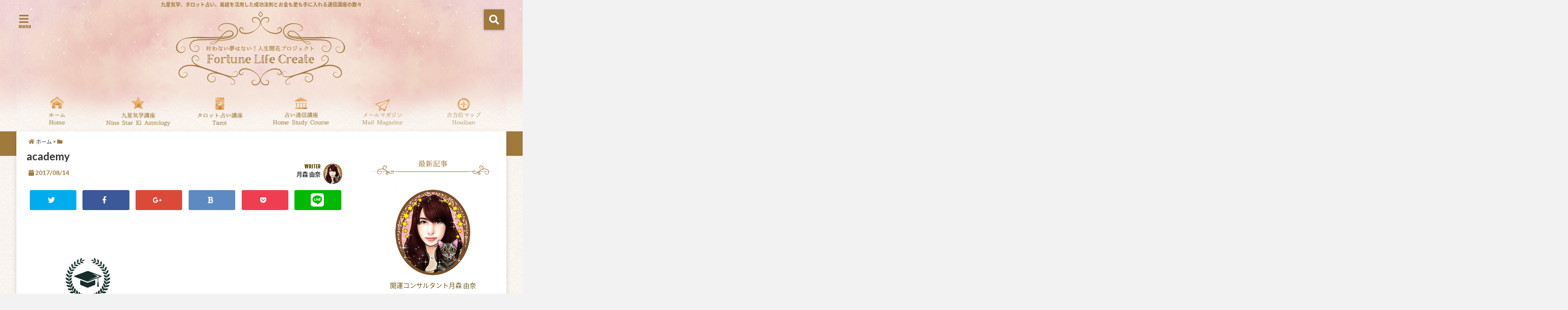

--- FILE ---
content_type: text/html; charset=UTF-8
request_url: https://digxdug.com/academy-4/
body_size: 24814
content:
<!DOCTYPE html>
<!--[if lt IE 7]> <html class="ie6" dir="ltr" lang="ja" prefix="og: https://ogp.me/ns#"> <![endif]-->
<!--[if IE 7]> <html class="i7" dir="ltr" lang="ja" prefix="og: https://ogp.me/ns#"> <![endif]-->
<!--[if IE 8]> <html class="ie" dir="ltr" lang="ja" prefix="og: https://ogp.me/ns#"> <![endif]-->
<!--[if gt IE 8]><!--> <html dir="ltr" lang="ja" prefix="og: https://ogp.me/ns#"> <!--<![endif]-->
<head>
<!--[if lt IE 9]>
<script src="https://css3-mediaqueries-js.googlecode.com/svn/trunk/css3-mediaqueries.js"></script>
<script src="https://digxdug.com/wp-content/themes/elephant3/js/html5shiv.js"></script>
<![endif]-->
<meta charset="UTF-8" />
<meta name="viewport" content="width=device-width,initial-scale=1.0,user-scalable=no">
<meta name="format-detection" content="telephone=no" />

<link rel="stylesheet" href="https://digxdug.com/wp-content/themes/elephant3/css/normalize.css">
<link rel="alternate" type="application/rss+xml" title="月森由奈 九星気学、易経、タロットをビジネスに生かし成功する秘訣〜占い通信講座〜 RSS Feed" href="https://digxdug.com/feed/" />
<link rel="pingback" href="https://digxdug.com/xmlrpc.php" />
<link href="https://use.fontawesome.com/releases/v5.0.6/css/all.css" rel="stylesheet">
<link rel="stylesheet" href="//cdnjs.cloudflare.com/ajax/libs/animate.css/3.2.0/animate.min.css">
<link href="https://fonts.googleapis.com/earlyaccess/mplus1p.css" rel="stylesheet" />
<link href="https://fonts.googleapis.com/earlyaccess/roundedmplus1c.css" rel="stylesheet" />
<link href="https://fonts.googleapis.com/earlyaccess/hannari.css" rel="stylesheet" />
<link href="https://fonts.googleapis.com/earlyaccess/kokoro.css" rel="stylesheet" />
<link href="https://fonts.googleapis.com/earlyaccess/sawarabimincho.css" rel="stylesheet" />
<link href="https://fonts.googleapis.com/earlyaccess/sawarabigothic.css" rel="stylesheet" />

		    <!-- PVC Template -->
    <script type="text/template" id="pvc-stats-view-template">
    <i class="pvc-stats-icon medium" aria-hidden="true"><svg aria-hidden="true" focusable="false" data-prefix="far" data-icon="chart-bar" role="img" xmlns="http://www.w3.org/2000/svg" viewBox="0 0 512 512" class="svg-inline--fa fa-chart-bar fa-w-16 fa-2x"><path fill="currentColor" d="M396.8 352h22.4c6.4 0 12.8-6.4 12.8-12.8V108.8c0-6.4-6.4-12.8-12.8-12.8h-22.4c-6.4 0-12.8 6.4-12.8 12.8v230.4c0 6.4 6.4 12.8 12.8 12.8zm-192 0h22.4c6.4 0 12.8-6.4 12.8-12.8V140.8c0-6.4-6.4-12.8-12.8-12.8h-22.4c-6.4 0-12.8 6.4-12.8 12.8v198.4c0 6.4 6.4 12.8 12.8 12.8zm96 0h22.4c6.4 0 12.8-6.4 12.8-12.8V204.8c0-6.4-6.4-12.8-12.8-12.8h-22.4c-6.4 0-12.8 6.4-12.8 12.8v134.4c0 6.4 6.4 12.8 12.8 12.8zM496 400H48V80c0-8.84-7.16-16-16-16H16C7.16 64 0 71.16 0 80v336c0 17.67 14.33 32 32 32h464c8.84 0 16-7.16 16-16v-16c0-8.84-7.16-16-16-16zm-387.2-48h22.4c6.4 0 12.8-6.4 12.8-12.8v-70.4c0-6.4-6.4-12.8-12.8-12.8h-22.4c-6.4 0-12.8 6.4-12.8 12.8v70.4c0 6.4 6.4 12.8 12.8 12.8z" class=""></path></svg></i> 
	 <%= total_view %> total views	<% if ( today_view > 0 ) { %>
		<span class="views_today">,  <%= today_view %> views today</span>
	<% } %>
	</span>
	</script>
		    
		<!-- All in One SEO 4.7.0 - aioseo.com -->
		<title>academy | 月森由奈 九星気学、易経、タロットをビジネスに生かし成功する秘訣〜占い通信講座〜</title>
		<meta name="robots" content="max-image-preview:large" />
		<meta name="google-site-verification" content="rdg20czQgJuG4rpdipRVPnwDLnpXOBptsAZOl_qxrmI" />
		<link rel="canonical" href="https://digxdug.com/academy-4/" />
		<meta name="generator" content="All in One SEO (AIOSEO) 4.7.0" />
		<meta property="og:locale" content="ja_JP" />
		<meta property="og:site_name" content="月森由奈 九星気学、易経、タロットをビジネスに生かし成功する秘訣〜占い通信講座〜 | 九星気学、タロット占い、易経を活用した成功法則とお金も愛も手に入れる通信講座の数々" />
		<meta property="og:type" content="article" />
		<meta property="og:title" content="academy | 月森由奈 九星気学、易経、タロットをビジネスに生かし成功する秘訣〜占い通信講座〜" />
		<meta property="og:url" content="https://digxdug.com/academy-4/" />
		<meta property="article:published_time" content="2017-08-14T07:05:15+00:00" />
		<meta property="article:modified_time" content="2017-08-14T07:05:15+00:00" />
		<meta name="twitter:card" content="summary" />
		<meta name="twitter:title" content="academy | 月森由奈 九星気学、易経、タロットをビジネスに生かし成功する秘訣〜占い通信講座〜" />
		<meta name="google" content="nositelinkssearchbox" />
		<script type="application/ld+json" class="aioseo-schema">
			{"@context":"https:\/\/schema.org","@graph":[{"@type":"BreadcrumbList","@id":"https:\/\/digxdug.com\/academy-4\/#breadcrumblist","itemListElement":[{"@type":"ListItem","@id":"https:\/\/digxdug.com\/#listItem","position":1,"name":"\u5bb6","item":"https:\/\/digxdug.com\/","nextItem":"https:\/\/digxdug.com\/academy-4\/#listItem"},{"@type":"ListItem","@id":"https:\/\/digxdug.com\/academy-4\/#listItem","position":2,"name":"academy","previousItem":"https:\/\/digxdug.com\/#listItem"}]},{"@type":"ItemPage","@id":"https:\/\/digxdug.com\/academy-4\/#itempage","url":"https:\/\/digxdug.com\/academy-4\/","name":"academy | \u6708\u68ee\u7531\u5948 \u4e5d\u661f\u6c17\u5b66\u3001\u6613\u7d4c\u3001\u30bf\u30ed\u30c3\u30c8\u3092\u30d3\u30b8\u30cd\u30b9\u306b\u751f\u304b\u3057\u6210\u529f\u3059\u308b\u79d8\u8a23\u301c\u5360\u3044\u901a\u4fe1\u8b1b\u5ea7\u301c","inLanguage":"ja","isPartOf":{"@id":"https:\/\/digxdug.com\/#website"},"breadcrumb":{"@id":"https:\/\/digxdug.com\/academy-4\/#breadcrumblist"},"author":{"@id":"https:\/\/digxdug.com\/author\/netooyapro\/#author"},"creator":{"@id":"https:\/\/digxdug.com\/author\/netooyapro\/#author"},"datePublished":"2017-08-14T16:05:15+09:00","dateModified":"2017-08-14T16:05:15+09:00"},{"@type":"Organization","@id":"https:\/\/digxdug.com\/#organization","name":"\u6708\u68ee\u7531\u5948 \u4e5d\u661f\u6c17\u5b66\u3001\u6613\u7d4c\u3001\u30bf\u30ed\u30c3\u30c8\u3092\u30d3\u30b8\u30cd\u30b9\u306b\u751f\u304b\u3057\u6210\u529f\u3059\u308b\u79d8\u8a23\u301c\u5360\u3044\u901a\u4fe1\u8b1b\u5ea7\u301c","description":"\u4e5d\u661f\u6c17\u5b66\u3001\u30bf\u30ed\u30c3\u30c8\u5360\u3044\u3001\u6613\u7d4c\u3092\u6d3b\u7528\u3057\u305f\u6210\u529f\u6cd5\u5247\u3068\u304a\u91d1\u3082\u611b\u3082\u624b\u306b\u5165\u308c\u308b\u901a\u4fe1\u8b1b\u5ea7\u306e\u6570\u3005","url":"https:\/\/digxdug.com\/"},{"@type":"Person","@id":"https:\/\/digxdug.com\/author\/netooyapro\/#author","url":"https:\/\/digxdug.com\/author\/netooyapro\/","name":"\u6708\u68ee \u7531\u5948","image":{"@type":"ImageObject","@id":"https:\/\/digxdug.com\/academy-4\/#authorImage","url":"https:\/\/digxdug.com\/wp-content\/uploads\/2018\/08\/profile-150x150.png","width":96,"height":96,"caption":"\u6708\u68ee \u7531\u5948"}},{"@type":"WebSite","@id":"https:\/\/digxdug.com\/#website","url":"https:\/\/digxdug.com\/","name":"\u6708\u68ee\u7531\u5948 \u4e5d\u661f\u6c17\u5b66\u3001\u6613\u7d4c\u3001\u30bf\u30ed\u30c3\u30c8\u3092\u30d3\u30b8\u30cd\u30b9\u306b\u751f\u304b\u3057\u6210\u529f\u3059\u308b\u79d8\u8a23\u301c\u5360\u3044\u901a\u4fe1\u8b1b\u5ea7\u301c","description":"\u4e5d\u661f\u6c17\u5b66\u3001\u30bf\u30ed\u30c3\u30c8\u5360\u3044\u3001\u6613\u7d4c\u3092\u6d3b\u7528\u3057\u305f\u6210\u529f\u6cd5\u5247\u3068\u304a\u91d1\u3082\u611b\u3082\u624b\u306b\u5165\u308c\u308b\u901a\u4fe1\u8b1b\u5ea7\u306e\u6570\u3005","inLanguage":"ja","publisher":{"@id":"https:\/\/digxdug.com\/#organization"}}]}
		</script>
		<!-- All in One SEO -->

	    <script>
	        var ajaxurl = 'https://digxdug.com/wp-admin/admin-ajax.php';
	    </script>
	<link rel='dns-prefetch' href='//ajax.googleapis.com' />
<script type="text/javascript">
/* <![CDATA[ */
window._wpemojiSettings = {"baseUrl":"https:\/\/s.w.org\/images\/core\/emoji\/15.0.3\/72x72\/","ext":".png","svgUrl":"https:\/\/s.w.org\/images\/core\/emoji\/15.0.3\/svg\/","svgExt":".svg","source":{"concatemoji":"https:\/\/digxdug.com\/wp-includes\/js\/wp-emoji-release.min.js?ver=6.6.4"}};
/*! This file is auto-generated */
!function(i,n){var o,s,e;function c(e){try{var t={supportTests:e,timestamp:(new Date).valueOf()};sessionStorage.setItem(o,JSON.stringify(t))}catch(e){}}function p(e,t,n){e.clearRect(0,0,e.canvas.width,e.canvas.height),e.fillText(t,0,0);var t=new Uint32Array(e.getImageData(0,0,e.canvas.width,e.canvas.height).data),r=(e.clearRect(0,0,e.canvas.width,e.canvas.height),e.fillText(n,0,0),new Uint32Array(e.getImageData(0,0,e.canvas.width,e.canvas.height).data));return t.every(function(e,t){return e===r[t]})}function u(e,t,n){switch(t){case"flag":return n(e,"\ud83c\udff3\ufe0f\u200d\u26a7\ufe0f","\ud83c\udff3\ufe0f\u200b\u26a7\ufe0f")?!1:!n(e,"\ud83c\uddfa\ud83c\uddf3","\ud83c\uddfa\u200b\ud83c\uddf3")&&!n(e,"\ud83c\udff4\udb40\udc67\udb40\udc62\udb40\udc65\udb40\udc6e\udb40\udc67\udb40\udc7f","\ud83c\udff4\u200b\udb40\udc67\u200b\udb40\udc62\u200b\udb40\udc65\u200b\udb40\udc6e\u200b\udb40\udc67\u200b\udb40\udc7f");case"emoji":return!n(e,"\ud83d\udc26\u200d\u2b1b","\ud83d\udc26\u200b\u2b1b")}return!1}function f(e,t,n){var r="undefined"!=typeof WorkerGlobalScope&&self instanceof WorkerGlobalScope?new OffscreenCanvas(300,150):i.createElement("canvas"),a=r.getContext("2d",{willReadFrequently:!0}),o=(a.textBaseline="top",a.font="600 32px Arial",{});return e.forEach(function(e){o[e]=t(a,e,n)}),o}function t(e){var t=i.createElement("script");t.src=e,t.defer=!0,i.head.appendChild(t)}"undefined"!=typeof Promise&&(o="wpEmojiSettingsSupports",s=["flag","emoji"],n.supports={everything:!0,everythingExceptFlag:!0},e=new Promise(function(e){i.addEventListener("DOMContentLoaded",e,{once:!0})}),new Promise(function(t){var n=function(){try{var e=JSON.parse(sessionStorage.getItem(o));if("object"==typeof e&&"number"==typeof e.timestamp&&(new Date).valueOf()<e.timestamp+604800&&"object"==typeof e.supportTests)return e.supportTests}catch(e){}return null}();if(!n){if("undefined"!=typeof Worker&&"undefined"!=typeof OffscreenCanvas&&"undefined"!=typeof URL&&URL.createObjectURL&&"undefined"!=typeof Blob)try{var e="postMessage("+f.toString()+"("+[JSON.stringify(s),u.toString(),p.toString()].join(",")+"));",r=new Blob([e],{type:"text/javascript"}),a=new Worker(URL.createObjectURL(r),{name:"wpTestEmojiSupports"});return void(a.onmessage=function(e){c(n=e.data),a.terminate(),t(n)})}catch(e){}c(n=f(s,u,p))}t(n)}).then(function(e){for(var t in e)n.supports[t]=e[t],n.supports.everything=n.supports.everything&&n.supports[t],"flag"!==t&&(n.supports.everythingExceptFlag=n.supports.everythingExceptFlag&&n.supports[t]);n.supports.everythingExceptFlag=n.supports.everythingExceptFlag&&!n.supports.flag,n.DOMReady=!1,n.readyCallback=function(){n.DOMReady=!0}}).then(function(){return e}).then(function(){var e;n.supports.everything||(n.readyCallback(),(e=n.source||{}).concatemoji?t(e.concatemoji):e.wpemoji&&e.twemoji&&(t(e.twemoji),t(e.wpemoji)))}))}((window,document),window._wpemojiSettings);
/* ]]> */
</script>
<!-- digxdug.com is managing ads with Advanced Ads --><script id="digxd-ready">
			window.advanced_ads_ready=function(e,a){a=a||"complete";var d=function(e){return"interactive"===a?"loading"!==e:"complete"===e};d(document.readyState)?e():document.addEventListener("readystatechange",(function(a){d(a.target.readyState)&&e()}),{once:"interactive"===a})},window.advanced_ads_ready_queue=window.advanced_ads_ready_queue||[];		</script>
		<style id='wp-emoji-styles-inline-css' type='text/css'>

	img.wp-smiley, img.emoji {
		display: inline !important;
		border: none !important;
		box-shadow: none !important;
		height: 1em !important;
		width: 1em !important;
		margin: 0 0.07em !important;
		vertical-align: -0.1em !important;
		background: none !important;
		padding: 0 !important;
	}
</style>
<link rel='stylesheet' id='wp-block-library-css' href='https://digxdug.com/wp-includes/css/dist/block-library/style.min.css?ver=6.6.4' type='text/css' media='all' />
<link rel='stylesheet' id='edd-blocks-css' href='https://digxdug.com/wp-content/plugins/easy-digital-downloads/includes/blocks/assets/css/edd-blocks.css?ver=3.3.3' type='text/css' media='all' />
<style id='classic-theme-styles-inline-css' type='text/css'>
/*! This file is auto-generated */
.wp-block-button__link{color:#fff;background-color:#32373c;border-radius:9999px;box-shadow:none;text-decoration:none;padding:calc(.667em + 2px) calc(1.333em + 2px);font-size:1.125em}.wp-block-file__button{background:#32373c;color:#fff;text-decoration:none}
</style>
<style id='global-styles-inline-css' type='text/css'>
:root{--wp--preset--aspect-ratio--square: 1;--wp--preset--aspect-ratio--4-3: 4/3;--wp--preset--aspect-ratio--3-4: 3/4;--wp--preset--aspect-ratio--3-2: 3/2;--wp--preset--aspect-ratio--2-3: 2/3;--wp--preset--aspect-ratio--16-9: 16/9;--wp--preset--aspect-ratio--9-16: 9/16;--wp--preset--color--black: #000000;--wp--preset--color--cyan-bluish-gray: #abb8c3;--wp--preset--color--white: #ffffff;--wp--preset--color--pale-pink: #f78da7;--wp--preset--color--vivid-red: #cf2e2e;--wp--preset--color--luminous-vivid-orange: #ff6900;--wp--preset--color--luminous-vivid-amber: #fcb900;--wp--preset--color--light-green-cyan: #7bdcb5;--wp--preset--color--vivid-green-cyan: #00d084;--wp--preset--color--pale-cyan-blue: #8ed1fc;--wp--preset--color--vivid-cyan-blue: #0693e3;--wp--preset--color--vivid-purple: #9b51e0;--wp--preset--gradient--vivid-cyan-blue-to-vivid-purple: linear-gradient(135deg,rgba(6,147,227,1) 0%,rgb(155,81,224) 100%);--wp--preset--gradient--light-green-cyan-to-vivid-green-cyan: linear-gradient(135deg,rgb(122,220,180) 0%,rgb(0,208,130) 100%);--wp--preset--gradient--luminous-vivid-amber-to-luminous-vivid-orange: linear-gradient(135deg,rgba(252,185,0,1) 0%,rgba(255,105,0,1) 100%);--wp--preset--gradient--luminous-vivid-orange-to-vivid-red: linear-gradient(135deg,rgba(255,105,0,1) 0%,rgb(207,46,46) 100%);--wp--preset--gradient--very-light-gray-to-cyan-bluish-gray: linear-gradient(135deg,rgb(238,238,238) 0%,rgb(169,184,195) 100%);--wp--preset--gradient--cool-to-warm-spectrum: linear-gradient(135deg,rgb(74,234,220) 0%,rgb(151,120,209) 20%,rgb(207,42,186) 40%,rgb(238,44,130) 60%,rgb(251,105,98) 80%,rgb(254,248,76) 100%);--wp--preset--gradient--blush-light-purple: linear-gradient(135deg,rgb(255,206,236) 0%,rgb(152,150,240) 100%);--wp--preset--gradient--blush-bordeaux: linear-gradient(135deg,rgb(254,205,165) 0%,rgb(254,45,45) 50%,rgb(107,0,62) 100%);--wp--preset--gradient--luminous-dusk: linear-gradient(135deg,rgb(255,203,112) 0%,rgb(199,81,192) 50%,rgb(65,88,208) 100%);--wp--preset--gradient--pale-ocean: linear-gradient(135deg,rgb(255,245,203) 0%,rgb(182,227,212) 50%,rgb(51,167,181) 100%);--wp--preset--gradient--electric-grass: linear-gradient(135deg,rgb(202,248,128) 0%,rgb(113,206,126) 100%);--wp--preset--gradient--midnight: linear-gradient(135deg,rgb(2,3,129) 0%,rgb(40,116,252) 100%);--wp--preset--font-size--small: 13px;--wp--preset--font-size--medium: 20px;--wp--preset--font-size--large: 36px;--wp--preset--font-size--x-large: 42px;--wp--preset--spacing--20: 0.44rem;--wp--preset--spacing--30: 0.67rem;--wp--preset--spacing--40: 1rem;--wp--preset--spacing--50: 1.5rem;--wp--preset--spacing--60: 2.25rem;--wp--preset--spacing--70: 3.38rem;--wp--preset--spacing--80: 5.06rem;--wp--preset--shadow--natural: 6px 6px 9px rgba(0, 0, 0, 0.2);--wp--preset--shadow--deep: 12px 12px 50px rgba(0, 0, 0, 0.4);--wp--preset--shadow--sharp: 6px 6px 0px rgba(0, 0, 0, 0.2);--wp--preset--shadow--outlined: 6px 6px 0px -3px rgba(255, 255, 255, 1), 6px 6px rgba(0, 0, 0, 1);--wp--preset--shadow--crisp: 6px 6px 0px rgba(0, 0, 0, 1);}:where(.is-layout-flex){gap: 0.5em;}:where(.is-layout-grid){gap: 0.5em;}body .is-layout-flex{display: flex;}.is-layout-flex{flex-wrap: wrap;align-items: center;}.is-layout-flex > :is(*, div){margin: 0;}body .is-layout-grid{display: grid;}.is-layout-grid > :is(*, div){margin: 0;}:where(.wp-block-columns.is-layout-flex){gap: 2em;}:where(.wp-block-columns.is-layout-grid){gap: 2em;}:where(.wp-block-post-template.is-layout-flex){gap: 1.25em;}:where(.wp-block-post-template.is-layout-grid){gap: 1.25em;}.has-black-color{color: var(--wp--preset--color--black) !important;}.has-cyan-bluish-gray-color{color: var(--wp--preset--color--cyan-bluish-gray) !important;}.has-white-color{color: var(--wp--preset--color--white) !important;}.has-pale-pink-color{color: var(--wp--preset--color--pale-pink) !important;}.has-vivid-red-color{color: var(--wp--preset--color--vivid-red) !important;}.has-luminous-vivid-orange-color{color: var(--wp--preset--color--luminous-vivid-orange) !important;}.has-luminous-vivid-amber-color{color: var(--wp--preset--color--luminous-vivid-amber) !important;}.has-light-green-cyan-color{color: var(--wp--preset--color--light-green-cyan) !important;}.has-vivid-green-cyan-color{color: var(--wp--preset--color--vivid-green-cyan) !important;}.has-pale-cyan-blue-color{color: var(--wp--preset--color--pale-cyan-blue) !important;}.has-vivid-cyan-blue-color{color: var(--wp--preset--color--vivid-cyan-blue) !important;}.has-vivid-purple-color{color: var(--wp--preset--color--vivid-purple) !important;}.has-black-background-color{background-color: var(--wp--preset--color--black) !important;}.has-cyan-bluish-gray-background-color{background-color: var(--wp--preset--color--cyan-bluish-gray) !important;}.has-white-background-color{background-color: var(--wp--preset--color--white) !important;}.has-pale-pink-background-color{background-color: var(--wp--preset--color--pale-pink) !important;}.has-vivid-red-background-color{background-color: var(--wp--preset--color--vivid-red) !important;}.has-luminous-vivid-orange-background-color{background-color: var(--wp--preset--color--luminous-vivid-orange) !important;}.has-luminous-vivid-amber-background-color{background-color: var(--wp--preset--color--luminous-vivid-amber) !important;}.has-light-green-cyan-background-color{background-color: var(--wp--preset--color--light-green-cyan) !important;}.has-vivid-green-cyan-background-color{background-color: var(--wp--preset--color--vivid-green-cyan) !important;}.has-pale-cyan-blue-background-color{background-color: var(--wp--preset--color--pale-cyan-blue) !important;}.has-vivid-cyan-blue-background-color{background-color: var(--wp--preset--color--vivid-cyan-blue) !important;}.has-vivid-purple-background-color{background-color: var(--wp--preset--color--vivid-purple) !important;}.has-black-border-color{border-color: var(--wp--preset--color--black) !important;}.has-cyan-bluish-gray-border-color{border-color: var(--wp--preset--color--cyan-bluish-gray) !important;}.has-white-border-color{border-color: var(--wp--preset--color--white) !important;}.has-pale-pink-border-color{border-color: var(--wp--preset--color--pale-pink) !important;}.has-vivid-red-border-color{border-color: var(--wp--preset--color--vivid-red) !important;}.has-luminous-vivid-orange-border-color{border-color: var(--wp--preset--color--luminous-vivid-orange) !important;}.has-luminous-vivid-amber-border-color{border-color: var(--wp--preset--color--luminous-vivid-amber) !important;}.has-light-green-cyan-border-color{border-color: var(--wp--preset--color--light-green-cyan) !important;}.has-vivid-green-cyan-border-color{border-color: var(--wp--preset--color--vivid-green-cyan) !important;}.has-pale-cyan-blue-border-color{border-color: var(--wp--preset--color--pale-cyan-blue) !important;}.has-vivid-cyan-blue-border-color{border-color: var(--wp--preset--color--vivid-cyan-blue) !important;}.has-vivid-purple-border-color{border-color: var(--wp--preset--color--vivid-purple) !important;}.has-vivid-cyan-blue-to-vivid-purple-gradient-background{background: var(--wp--preset--gradient--vivid-cyan-blue-to-vivid-purple) !important;}.has-light-green-cyan-to-vivid-green-cyan-gradient-background{background: var(--wp--preset--gradient--light-green-cyan-to-vivid-green-cyan) !important;}.has-luminous-vivid-amber-to-luminous-vivid-orange-gradient-background{background: var(--wp--preset--gradient--luminous-vivid-amber-to-luminous-vivid-orange) !important;}.has-luminous-vivid-orange-to-vivid-red-gradient-background{background: var(--wp--preset--gradient--luminous-vivid-orange-to-vivid-red) !important;}.has-very-light-gray-to-cyan-bluish-gray-gradient-background{background: var(--wp--preset--gradient--very-light-gray-to-cyan-bluish-gray) !important;}.has-cool-to-warm-spectrum-gradient-background{background: var(--wp--preset--gradient--cool-to-warm-spectrum) !important;}.has-blush-light-purple-gradient-background{background: var(--wp--preset--gradient--blush-light-purple) !important;}.has-blush-bordeaux-gradient-background{background: var(--wp--preset--gradient--blush-bordeaux) !important;}.has-luminous-dusk-gradient-background{background: var(--wp--preset--gradient--luminous-dusk) !important;}.has-pale-ocean-gradient-background{background: var(--wp--preset--gradient--pale-ocean) !important;}.has-electric-grass-gradient-background{background: var(--wp--preset--gradient--electric-grass) !important;}.has-midnight-gradient-background{background: var(--wp--preset--gradient--midnight) !important;}.has-small-font-size{font-size: var(--wp--preset--font-size--small) !important;}.has-medium-font-size{font-size: var(--wp--preset--font-size--medium) !important;}.has-large-font-size{font-size: var(--wp--preset--font-size--large) !important;}.has-x-large-font-size{font-size: var(--wp--preset--font-size--x-large) !important;}
:where(.wp-block-post-template.is-layout-flex){gap: 1.25em;}:where(.wp-block-post-template.is-layout-grid){gap: 1.25em;}
:where(.wp-block-columns.is-layout-flex){gap: 2em;}:where(.wp-block-columns.is-layout-grid){gap: 2em;}
:root :where(.wp-block-pullquote){font-size: 1.5em;line-height: 1.6;}
</style>
<link rel='stylesheet' id='advanced-page-visit-counter-css' href='https://digxdug.com/wp-content/plugins/advanced-page-visit-counter/public/css/advanced-page-visit-counter-public.css?ver=9.1.1' type='text/css' media='all' />
<link rel='stylesheet' id='contact-form-7-css' href='https://digxdug.com/wp-content/plugins/contact-form-7/includes/css/styles.css?ver=5.9.8' type='text/css' media='all' />
<link rel='stylesheet' id='a3-pvc-style-css' href='https://digxdug.com/wp-content/plugins/page-views-count/assets/css/style.min.css?ver=2.8.4' type='text/css' media='all' />
<link rel='stylesheet' id='toc-screen-css' href='https://digxdug.com/wp-content/plugins/table-of-contents-plus/screen.min.css?ver=2408' type='text/css' media='all' />
<link rel='stylesheet' id='ppress-frontend-css' href='https://digxdug.com/wp-content/plugins/wp-user-avatar/assets/css/frontend.min.css?ver=4.15.13' type='text/css' media='all' />
<link rel='stylesheet' id='ppress-flatpickr-css' href='https://digxdug.com/wp-content/plugins/wp-user-avatar/assets/flatpickr/flatpickr.min.css?ver=4.15.13' type='text/css' media='all' />
<link rel='stylesheet' id='ppress-select2-css' href='https://digxdug.com/wp-content/plugins/wp-user-avatar/assets/select2/select2.min.css?ver=6.6.4' type='text/css' media='all' />
<link rel='stylesheet' id='edd-styles-css' href='https://digxdug.com/wp-content/plugins/easy-digital-downloads/assets/css/edd.min.css?ver=3.3.3' type='text/css' media='all' />
<link rel='stylesheet' id='style-css' href='https://digxdug.com/wp-content/themes/elephant3/style.css?ver=6.6.4' type='text/css' media='all' />
<link rel='stylesheet' id='child-style-css' href='https://digxdug.com/wp-content/themes/elephant3-child/style.css?ver=6.6.4' type='text/css' media='all' />
<link rel='stylesheet' id='a3pvc-css' href='//digxdug.com/wp-content/uploads/sass/pvc.min.css?ver=1725934990' type='text/css' media='all' />
<link rel='stylesheet' id='bxslider-styles-css' href='https://digxdug.com/wp-content/plugins/bxslider-wp/bxslider/jquery.bxslider.css?ver=2.0.0' type='text/css' media='all' />
<script type="text/javascript" src="//ajax.googleapis.com/ajax/libs/jquery/1.11.1/jquery.min.js?ver=6.6.4" id="jquery-js"></script>
<script type="text/javascript" src="https://digxdug.com/wp-content/plugins/advanced-page-visit-counter/public/js/advanced-page-visit-counter-public.js?ver=9.1.1" id="advanced-page-visit-counter-js"></script>
<script type="text/javascript" src="https://digxdug.com/wp-includes/js/underscore.min.js?ver=1.13.4" id="underscore-js"></script>
<script type="text/javascript" src="https://digxdug.com/wp-includes/js/backbone.min.js?ver=1.5.0" id="backbone-js"></script>
<script type="text/javascript" id="a3-pvc-backbone-js-extra">
/* <![CDATA[ */
var pvc_vars = {"rest_api_url":"https:\/\/digxdug.com\/wp-json\/pvc\/v1","ajax_url":"https:\/\/digxdug.com\/wp-admin\/admin-ajax.php","security":"a69ea7e278","ajax_load_type":"rest_api"};
/* ]]> */
</script>
<script type="text/javascript" src="https://digxdug.com/wp-content/plugins/page-views-count/assets/js/pvc.backbone.min.js?ver=2.8.4" id="a3-pvc-backbone-js"></script>
<script type="text/javascript" src="https://digxdug.com/wp-content/plugins/wp-user-avatar/assets/flatpickr/flatpickr.min.js?ver=4.15.13" id="ppress-flatpickr-js"></script>
<script type="text/javascript" src="https://digxdug.com/wp-content/plugins/wp-user-avatar/assets/select2/select2.min.js?ver=4.15.13" id="ppress-select2-js"></script>
<script type="text/javascript" src="https://digxdug.com/wp-content/plugins/bxslider-wp/bxslider/jquery.bxslider.min.js?ver=2.0.0" id="bxslider-js"></script>
<script type="text/javascript" src="https://digxdug.com/wp-content/plugins/bxslider-wp/js/initialize.js?ver=2.0.0" id="bxslider-initialize-js"></script>
<link rel="https://api.w.org/" href="https://digxdug.com/wp-json/" /><link rel="alternate" title="JSON" type="application/json" href="https://digxdug.com/wp-json/wp/v2/media/226" /><link rel='shortlink' href='https://digxdug.com/?p=226' />
<link rel="alternate" title="oEmbed (JSON)" type="application/json+oembed" href="https://digxdug.com/wp-json/oembed/1.0/embed?url=https%3A%2F%2Fdigxdug.com%2Facademy-4%2F" />
<link rel="alternate" title="oEmbed (XML)" type="text/xml+oembed" href="https://digxdug.com/wp-json/oembed/1.0/embed?url=https%3A%2F%2Fdigxdug.com%2Facademy-4%2F&#038;format=xml" />

<link rel="stylesheet" href="https://digxdug.com/wp-content/plugins/count-per-day/counter.css" type="text/css" />
        <!-- Copyright protection script -->
        <meta http-equiv="imagetoolbar" content="no">
        <script>
            /*<![CDATA[*/
            document.oncontextmenu = function () {
                return false;
            };
            /*]]>*/
        </script>
        <script type="text/javascript">
            /*<![CDATA[*/
            document.onselectstart = function () {
                event = event || window.event;
                var custom_input = event.target || event.srcElement;

                if (custom_input.type !== "text" && custom_input.type !== "textarea" && custom_input.type !== "password") {
                    return false;
                } else {
                    return true;
                }

            };
            if (window.sidebar) {
                document.onmousedown = function (e) {
                    var obj = e.target;
                    if (obj.tagName.toUpperCase() === 'SELECT'
                        || obj.tagName.toUpperCase() === "INPUT"
                        || obj.tagName.toUpperCase() === "TEXTAREA"
                        || obj.tagName.toUpperCase() === "PASSWORD") {
                        return true;
                    } else {
                        return false;
                    }
                };
            }
            window.onload = function () {
                document.body.style.webkitTouchCallout = 'none';
                document.body.style.KhtmlUserSelect = 'none';
            }
            /*]]>*/
        </script>
        <script type="text/javascript">
            /*<![CDATA[*/
            if (parent.frames.length > 0) {
                top.location.replace(document.location);
            }
            /*]]>*/
        </script>
        <script>
            /*<![CDATA[*/
            document.ondragstart = function () {
                return false;
            };
            /*]]>*/
        </script>
        <style type="text/css">

            * {
                -webkit-touch-callout: none;
                -webkit-user-select: none;
                -moz-user-select: none;
                user-select: none;
            }

            img {
                -webkit-touch-callout: none;
                -webkit-user-select: none;
                -moz-user-select: none;
                user-select: none;
            }

            input, textarea, select {
	            -webkit-user-select: auto;
            }

        </style>
        <!-- End Copyright protection script -->

        <!-- Source hidden -->

        <meta name="generator" content="Easy Digital Downloads v3.3.3" />

<style type="text/css">




/*********************************************************
　カスタマイザーのサイトカラー対応部分
*********************************************************/
/*===============================
  1-AB.ヘッダーの背景色（メインカラー）
===============================*/
#header-upper-area {
	background: -webkit-linear-gradient(left, #80deea, #80deea); 
	background: linear-gradient(to right, #80deea, #80deea); 
}

/*===============================
  2.ヘッダー部分文字色
===============================*/
#left-menu { color: #a07a3d;}
header .sitename a { color: #a07a3d;}
header h1 { color: #a07a3d;}
header .descr { color: #a07a3d;}
.menu-title { color: #a07a3d;}
header .sitename { color: #a07a3d;}

/*===============================
3.SP&Tablet左メニューカラー
===============================*/
.left-menu-header { background:#f4c3c3;}
#left-menu-wrap h4 { background:#f4c3c3;}

/*===============================
4.ナビメニューの文字色
===============================*/
#spnaviwrap .spnavi ul li a { color: #a07a3d;}
#navi-large-area a { color: #a07a3d;}
#search-button { color: #a07a3d;}


/*===============================
  5.ナビメニューの文字色(MO)
===============================*/
#main-navigation li a:hover {color: #dd6666;}


/*===============================
  6.ナビメニュー背景色
===============================*/
#search-button{ background:#a07a3d;}
.header-info{ background:#a07a3d;}
#navi-large-area{ background:#a07a3d;}
#spnaviwrap{ background:#a07a3d;}
#under-navi{ background:#a07a3d;}
/*===============================
  7.ナビメニュー背景色（MO)
===============================*/
#main-navigation li a:hover{ background:#f4c3c3;}


/*===============================
  8.ナビドロップダウン文字色
===============================*/
#main-navigation li ul li a{ color: #ffffff;}

/*===============================
  9.ナビドロップダウン背景色
===============================*/
#main-navigation li ul li a{background:#f4c3c3;}



/*===============================
  8.メインの文字色
===============================*/
body { color:#604800;}
.post h3 {	color:#604800;}

/*===============================
  9.リンク色
===============================*/
/*リンクテキストの色*/
a { color:#dd6666;
}
/*ページャー*/
.pagination span, .pagination a {color: #dd6666;}
.pagination .current {
	background-color: #dd6666;
}
#comments input[type="submit"]{
	background-color: #dd6666;
}
.kijisita-category a{background:#dd6666;}
.hashtag a {color: #dd6666;}
#prof-kijisita .prof-under-article-right-profurl a{background: #dd6666;}
.tagcloud a{background: #dd6666;}
#breadcrumb i.fa.fa-home{color: #dd6666;}
#breadcrumb i.fa.fa-folder{color: #dd6666;}
/*===============================
  10.リンク色（マウスオン）
===============================*/
/*リンクテキストの色*/
a:hover { color:#dd8282;}
/*ページャー*/
.pagination a:hover {background-color: #dd8282;}
#comments input[type="submit"]:hover{background-color: #dd8282;}

/*===============================
  11.ボタン型リンク色
===============================*/
/*普通のボタンの色*/
.btn-wrap a{ 
	background:#a07a3d;
	border:2px solid #a07a3d;
}
/*固定幅1のボタン*/
.btn-wrap.kotei1 a{ 
	background:#a07a3d;
	border:1px solid #a07a3d;
}

.btn-wrap.ghost a {
    border: 2px solid #a07a3d;
    color: #a07a3d;
}

/*===============================
  12.ボタン型リンク色(マウスオン）
===============================*/
/*普通のボタンの色*/
.btn-wrap a:hover{ 
	background:#dd8282;
	border:2px solid #dd8282;
}
/*固定幅1のボタン*/
.btn-wrap.kotei1 a:hover{ 
	background:#dd8282;
	color:#fff;
	border:1px solid #dd8282;
}
.btn-wrap.ghost a:hover {
    border: 2px solid #dd8282;
	background:#dd8282;
    color: #fff;
}

/*===============================
  13.スペシャルボタン
===============================*/
/*スペシャルボタンノーマル*/
.btn-wrap.spe a {
	border: 2px solid #e57a00;
	background-color:#e57a00;
}

.btn-wrap.spe a::before,
.btn-wrap.spe a::after {
	background: #e57a00;
}
/*スペシャルボタンノーマル2*/
.btn-wrap.spe2 a {
	border: 2px solid #e57a00;
	background-color:#e57a00;
}

.btn-wrap.spe2 a::before,
.btn-wrap.spe2 a::after {
	background: #e57a00;
}

/*ゴーストスペシャルボタン*/
.btn-wrap.ghostspe a {
	border: 2px solid #e57a00;
	color: #e57a00;
}
/*中央から出てくるボタン*/
.btn-wrap.zoomin a {
	border: 2px solid #e57a00;
	color: #e57a00;
}
.btn-wrap.zoomin a:hover::after {
	background: #e57a00;
}
.btn-wrap.zoomin a:hover {
	background-color: #e57a00;
	border-color: #e57a00;
}

/*上からパタッと出てくるボタン*/
.btn-wrap.down a{
	border: 2px solid #e57a00;
	color: #e57a00;
}
.btn-wrap.down a::after {
	background: #e57a00;
}


/*===============================
  14.スペシャルボタン（マウスオン）
===============================*/
/*スペシャルボタンノーマル*/
.btn-wrap.spe a:hover {
	border-color: #2ad3a6;
	color: #2ad3a6;
}

.btn-wrap.spe a:hover::before,
.btn-wrap.spe a:hover::after {
	background-color: #2ad3a6;
}
/*スペシャルボタンノーマル2*/
.btn-wrap.spe2 a:hover {
	border-color: #2ad3a6;
	color: #2ad3a6;
}

.btn-wrap.spe2 a:hover::before,
.btn-wrap.spe2 a:hover::after {
	background-color: #2ad3a6;
}
/*ゴーストスペシャルボタン*/
.btn-wrap.ghostspe a:hover {
	background-color: #2ad3a6;
	border-color: #2ad3a6;
}


/*===============================
  15.見出し色(H2,H3,H4)
===============================*/
.post h2{background: #ff7f7f;}
h2{background: #ff7f7f;}
.post .fukidasi h2{background: #ff7f7f;}
.post .material h2{background: #ff7f7f;}
.post .fukidasi h2:after{border-top: 15px solid #ff7f7f;}
.post .shadow h2{background: #ff7f7f;}
.post .ribbon h2{background: #ff7f7f;}
.post .ribbon h2::before,
.post .ribbon h2::after{border-top: 5px solid #ff7f7f;}
.post .ribbon h2::before{border-left: 5px solid #ff7f7f;}
.post .ribbon h2::after{border-right: 5px solid #ff7f7f;}
.post .under-gradline h2{color:#ff7f7f;}
.post .under-gradline h2:after{
	background: -moz-linear-gradient(to right, #ff7f7f, transparent);
	background: -webkit-linear-gradient(to right, #ff7f7f, transparent);
	background: linear-gradient(to right, #ff7f7f, transparent);
}
.post .first-big h2{color:#1a1a1a;}
.post .first-big h2:first-letter {
	color:#ff7f7f;
	border-bottom:solid 3px #ff7f7f;
}
.post .hamiwaku h2{
	border-top: solid 1px #ff7f7f;
	border-bottom: solid 1px #ff7f7f;
	color:#ff7f7f;
}
.post .hamiwaku h2:before,.post .hamiwaku h2:after{
	background-color: #ff7f7f;
}
.post .chapter h2{
	border:1px solid #ff7f7f;
	color:#ff7f7f;
}
.post .chapter h2::after{color: #ff7f7f;}
.post .icon h2 {background:#ff7f7f;}
.post h3 {
	border-color: #ff7f7f;
	color:#ff7f7f;
}
.post .h3underline h3 {
	border-color: #ff7f7f;
	color:#ff7f7f;
}
.post .thin-underline h3 {
	border-color: #ff7f7f;
	color:#ff7f7f;
}
.post .lh3 h3{
	border-color: #ff7f7f;
	color:#ff7f7f;
}
.post .stripes h3:after {
background: -webkit-repeating-linear-gradient(-45deg, #ff7f7f, #ff7f7f 0px, #fff 2px, #fff 2px);
background: repeating-linear-gradient(-45deg, #ff7f7f, #ff7f7f 0px, #fff 2px, #fff 2px);
}
.post .box2 h3{color: #ff7f7f;}
.post .box2 h3::before{color: #ff7f7f;}
.post .box2 h3::after{color: #A1B8D1;}
.post h4{	color:#ff7f7f;}
.post .trans-color h4{	color:#ff7f7f;}
.post .cube-icon h4{	color:#ff7f7f;}
.post .left-border h4{border-color: #ff7f7f;}
.post .left-thin-border h4{border-color: #ff7f7f;}
#newposts h4.widgettitle {
background: #ff7f7f;
}
.sankaku {
    border-top: 30px solid #ff7f7f;
}
#side aside h4{background:#ff7f7f;}

/*===============================
  16.見出し2（H2)文字色
===============================*/
h2{color: #ffffff;}
.post .material h2{color: #ffffff;}
h2.toppage{color:#1a1a1a;}
h2.archiev{color:#1a1a1a;}
.post h2{color: #ffffff;}
.post .ribbon h2{color: #ffffff;}
.post .icon h2 {color: #ffffff;}
.post .icon h2:before{color: #ffffff;}
#newposts h4.widgettitle {color: #ffffff;}
#side aside h4{color: #ffffff;}
#newposts h4.widgettitle span{color: #ffffff;}

/*===============================
  17.ポイントカラー背景色
===============================*/
.category_info p{background: #a07a3d;}
.prof-under-article{background: #a07a3d;}
#prof-kijisita{background: #a07a3d;}
.blogbox p { color: #a07a3d;}
.koukai { color: #a07a3d;}
.koushin { color: #a07a3d;}
#kanren .clearfix dt .blog_info {background: #a07a3d;}
.post ul li:before {background: #a07a3d;}
ol li:before  {color: #a07a3d;}
.page-template-page-one-column main ul li:before {background: #a07a3d;}
.page-template-page-one-column main ol li:before {color: #a07a3d;}
.blog-card-title::before {background: #a07a3d;}
.share-wrap{background: #a07a3d;}
.p-entry__push {background: #a07a3d;}
.p-shareButton__a-cont{background: #a07a3d;}
.flow {background: #a07a3d;}
#toc_container p.toc_title{background: #a07a3d;}
#toc_container p.toc_title:before{color: #a07a3d;}
/*固定幅2のボタン*/
.btn-wrap.kotei2 a{ 
	background:#a07a3d;
	border:1px solid #a07a3d;
}
.btn-wrap.kotei2 a:hover{ 
	color:#a07a3d;
	border:1px solid #a07a3d;
}
.prev dt{background: #a07a3d;}
.next dt{background: #a07a3d;}
#topnews .clearfix dd .blog_info p{color: #a07a3d;}
.readmore.wide-card{ color: #a07a3d;}
#newposts span{ color: #a07a3d;}
/*===============================
  18.ポイントカラー文字色
===============================*/
.category_info p{ color: #ffffff;}
.prof-under-article-title{ color: #ffffff;}
.blog-card-title::before{ color: #ffffff;}
.p-entry__push{ color: #ffffff;}
.p-entry__note{ color: #ffffff;}
.p-shareButton__a-cont__btn p{ color: #ffffff;}
.prev dt a{ color: #ffffff;}
.next dt a{ color: #ffffff;}
.prof-under-article{ color: #ffffff;}
.prof-under-article-right-sns a{ color: #ffffff;}
.prof-under-article-name a{ color: #ffffff;}
/*===============================
  19.CTA背景色
===============================*/
#cta-area{
	border-color:#FF9800;
	background:#FF9800;
}

/*===============================
  20.フッター背景色
===============================*/
#footer {	background: #ffa0a0;
	}

/*===============================
  21.フッター文字色
===============================*/
/*フッターの見出し*/
#footer h4 {
	color: #a07a3d;
}
#footer h4 a {
	color: #a07a3d;
}
/*フッターナビの色*/
#footer-navigation li a{
	color: #a07a3d;
}

/*フッターリスト表示*/ 
#footer_w ul li {
	color: #a07a3d;
}
/* フッターcopyrightの文字色 */
#footer .copy {
	color: #a07a3d;
}
/* フッターのテキストの色　*/
#footer p {
	color:#a07a3d;
}
/*　フッターのリンクテキストマウスオン時の色　*/	
#footer_w a:hover {
		color: #a07a3d;
	}
/*===============================
  22.フッターリンク文字色
===============================*/
/*　フッターのリンクテキストの色　*/	
#footer_w a {
		color: #a07a3d;
	}
/*　フッターのサイトタイトル色　*/	
#footer .copy a {
		color: #a07a3d;
	}
/*　フッターのリストの点の色　*/	
#footer_w ul li a:before {
		color: #a07a3d;
}
/*===============================
  23.フッターコピーライト部分背景色
===============================*/
#copy{background:#ffa0a0;}

/*===============================
  24.上へボタンの背景色
===============================*/
#page-top a{background:#ffc107;}

/*===============================
  25.ヘッダーお知らせ色
===============================*/
.header-info a{	background: #FFC107;}

/*===============================
  26.ヘッダーお知らせ色（マウスオン）
===============================*/
.header-info a:hover{	background: #ffc0cb;}



/*===============================
  27.トップページ最新記事カード色
===============================*/
#topnews dl.clearfix{background: #ffffff;}
#newposts dl.clearfix{background: #ffffff;}
	
/*===============================
  28.トップページ最新記事カード文字色
===============================*/
#topnews .clearfix dd h3 a{color: #a07a3d;}
#newposts dl dd a{color: #a07a3d;}



/*===============================
  31.32.ビジネスメニューの色
===============================*/
.header-contact{background: #a07a3d;}
.contact-message{color: #ffffff;}
.contact-tel a{color:#fff;}

/**********************************
 カスタマイザーの切替え部分反映用
**********************************/
/*アイキャッチ画像右上のプロフィール表示・非表示*/
.writer {display:}
/*アイキャッチ画像直後のプロフィール表示・非表示*/
#prof-upper-article{display:none;}
/*記事下のプロフィール表示・非表示*/
#prof-kijisita{display:;}
/*この記事気に入ったらいいね表示・非表示*/
.share-wrap{display:;}


/*ヘッダーのサブタイトルキャッチコピー部分の表示・非表示*/
header .descr {display:;}
.header-fixed-area-desc {display:;}

/*SP・Tablet用のナビ部分の表示・非表示*/
.spnavi {display:;}
.header-fixed-area-spnavi {display:;}

/*モバイルのフッターメニューの表示・非表示*/
#footer-kotei {display:;}

/*モバイルのフッターインスタボタンの表示・非表示*/
#instagram-box {display:;}

/*コメント部分の表示・非表示*/
#comments {display:;}

/*サイト全体のフォント変更*/
body{	font-family:;	}

/*投稿日表示・非表示*/
.blogbox{display:;}
#topnews .clearfix dd .blog_info p{display:;}

/*前の記事へ次の記事へ表示・非表示*/
#p-navi{display:;}

/*関連記事表示・非表示*/
#kijisita-wrap{display:;}

/*アイキャッチ画像表示・非表示*/
#eyecatch{display:;}

/*パンくずの表示位置*/
#breadcrumb{max-width:;}

/*ビジネスメニュー部分表示・非表示*/
.header-contact{display:none;}
/*ビジネスメニューボタン表示・非表示*/
.contact-tel{display:;}
.contact-line{display:;}
.contact-mail{display:;}

@media only screen and (min-width: 781px) {
.contact-tel a{color: #ffffff;}
}
</style>

<link rel="icon" href="https://digxdug.com/wp-content/uploads/2017/08/cropped-anotesyon-32x32.jpg" sizes="32x32" />
<link rel="icon" href="https://digxdug.com/wp-content/uploads/2017/08/cropped-anotesyon-192x192.jpg" sizes="192x192" />
<link rel="apple-touch-icon" href="https://digxdug.com/wp-content/uploads/2017/08/cropped-anotesyon-180x180.jpg" />
<meta name="msapplication-TileImage" content="https://digxdug.com/wp-content/uploads/2017/08/cropped-anotesyon-270x270.jpg" />
		<style type="text/css" id="wp-custom-css">
			@media only screen and (max-width: 320px){
#side #newposts dl dd {
	    max-width: 50%!important;
}
}		</style>
		


<!-- OGP -->
<meta property="og:type" content="website">
<meta property="og:description" content="">
<meta property="og:title" content="academy">
<meta property="og:url" content="https://digxdug.com/academy-4/">
<meta property="og:image" content="https://digxdug.com/wp-content/themes/elephant3/images/og-image.jpg">
<meta property="og:site_name" content="月森由奈 九星気学、易経、タロットをビジネスに生かし成功する秘訣〜占い通信講座〜">
<meta property="og:locale" content="ja_JP" />
<meta property="fb:admins" content="280000225843319">
<meta property="fb:app_id" content="1760580897575502">
<!-- /OGP -->
<!-- その他 -->

</head>


<body class="attachment attachment-template-default single single-attachment postid-226 attachmentid-226 attachment-png edd-js-none aa-prefix-digxd-">
<div id="totalcover">
<!-- Facebookのこの記事気に入ったらいいね用 -->
<div id="fb-root"></div>
<script>(function(d, s, id) {
  var js, fjs = d.getElementsByTagName(s)[0];
  if (d.getElementById(id)) return;
  js = d.createElement(s); js.id = id;
  js.src = "//connect.facebook.net/ja_JP/sdk.js#xfbml=1&version=v2.9&appId=1791998471112354";
  fjs.parentNode.insertBefore(js, fjs);
}(document, 'script', 'facebook-jssdk'));</script>
<!-- /Facebookのこの記事気に入ったらいいね用 -->

<!-- お問い合わせ -->
<div class="header-contact clearfix">
	<div class="contact-message"></div>
	<div class="contact-mail"><a href="">お問い合わせ</a></div>
	<div class="contact-line"><a href="https://line.me/R/ti/p/%40" target="_blank">LINE</a></div>
	<div class="contact-tel"><a href="tel:"><i class="fas fa-phone-square"></i> :</a></div>
</div>
<!-- ヘッダーエリアカバー -->
<div id="header-upper-area" class="">
<header> 
<!-- キャプション -->
	    <p class="descr ">
    九星気学、タロット占い、易経を活用した成功法則とお金も愛も手に入れる通信講座の数々    </p>
	<!-- キャッチコピー -->
<!-- ロゴ・タイトルエリア -->		
<div id="logo-area">
	<!-- 左ハンバーガーメニュー -->
<input type="checkbox" id="start-menu">
<label for="start-menu">
	<div id="left-menu" class="ripple"><i class="fa fa-bars" aria-hidden="true"></i></div>
		<div class="left-menu-close ">×</div>
		<div class="menu-title"><span class="gf">menu</span></div>
	
</label> 
	<!-- 開いたときのメニュー -->
			<div id="left-menu-wrap">
				<div class="left-menu-header">
				<p class="sitename">
 			      		        <img alt="月森由奈 九星気学、易経、タロットをビジネスに生かし成功する秘訣〜占い通信講座〜" src="https://digxdug.com/wp-content/uploads/2018/07/logo-1.png" />
   				    			</p>	
				</div>
				<div class="left-menu-style">
				<div class="menu"><ul>
<li class="page_item page-item-21"><a href="https://digxdug.com/introduction/">はじめに</a></li>
<li class="page_item page-item-1821"><a href="https://digxdug.com/consulting/">コンサルティング依頼</a></li>
<li class="page_item page-item-24"><a href="https://digxdug.com/%e3%82%b3%e3%83%b3%e3%83%86%e3%83%b3%e3%83%84%e4%b8%80%e8%a6%a7/">コンテンツ一覧</a></li>
<li class="page_item page-item-804"><a href="https://digxdug.com/sitemap/">サイトマップ</a></li>
<li class="page_item page-item-1210"><a href="https://digxdug.com/%e3%82%bf%e3%83%ad%e3%83%83%e3%83%88%e5%8d%a0%e3%81%84%e5%9f%ba%e7%a4%8e%e5%8b%95%e7%94%bb%e8%ac%9b%e5%ba%a7/">タロット占い基礎動画講座</a></li>
<li class="page_item page-item-32"><a href="https://digxdug.com/profile/">プロフィール</a></li>
<li class="page_item page-item-1213"><a href="https://digxdug.com/%e4%b9%9d%e6%98%9f%e6%b0%97%e5%ad%a6%e5%8b%95%e7%94%bb%e8%ac%9b%e5%ba%a7%e4%b8%80%e8%a6%a7/">九星気学動画講座一覧</a></li>
<li class="page_item page-item-3363"><a href="https://digxdug.com/service/">事業概要と提供する商品やサービスについて</a></li>
<li class="page_item page-item-2954"><a href="https://digxdug.com/houiban/">吉方位マップ</a></li>
<li class="page_item page-item-30"><a href="https://digxdug.com/recommended-teaching-materials/">無料メール講座</a></li>
<li class="page_item page-item-1903"><a href="https://digxdug.com/tokusyouhou/">特定商取引法に基づく表記</a></li>
<li class="page_item page-item-3883 page_item_has_children"><a href="https://digxdug.com/%e8%b3%bc%e5%85%a5%e6%89%8b%e7%b6%9a%e3%81%8d/">購入手続き</a>
<ul class='children'>
	<li class="page_item page-item-3885"><a href="https://digxdug.com/%e8%b3%bc%e5%85%a5%e6%89%8b%e7%b6%9a%e3%81%8d/%e3%83%88%e3%83%a9%e3%83%b3%e3%82%b6%e3%82%af%e3%82%b7%e3%83%a7%e3%83%b3%e5%a4%b1%e6%95%97/">トランザクション失敗</a></li>
	<li class="page_item page-item-3886"><a href="https://digxdug.com/%e8%b3%bc%e5%85%a5%e6%89%8b%e7%b6%9a%e3%81%8d/%e8%b3%bc%e5%85%a5%e5%b1%a5%e6%ad%b4/">購入履歴</a></li>
	<li class="page_item page-item-3884"><a href="https://digxdug.com/%e8%b3%bc%e5%85%a5%e6%89%8b%e7%b6%9a%e3%81%8d/%e8%b3%bc%e5%85%a5%e7%a2%ba%e8%aa%8d/">購入確認</a></li>
</ul>
</li>
<li class="page_item page-item-26"><a href="https://digxdug.com/mail-magazine/">通信講座</a></li>
<li class="page_item page-item-1818"><a href="https://digxdug.com/kantei/">鑑定依頼</a></li>
<li class="page_item page-item-3027"><a href="https://digxdug.com/uranai-shukyaku/">集客ブログの作り方レシピ</a></li>
</ul></div>
				</div>
											 <div class="left-menu-yohaku"></div>
			 </div>
	<!-- 開いたときのメニュー -->		 
<!-- /左ハンバーガーメニュー -->	<!-- ロゴ又はブログ名 -->
	<div id="logo" class="">
    <p class="sitename"><a class="gf" href="https://digxdug.com/">
        <img alt="月森由奈 九星気学、易経、タロットをビジネスに生かし成功する秘訣〜占い通信講座〜" src="https://digxdug.com/wp-content/uploads/2018/07/logo-1.png" />
        </a></p>	
	</div>


<!-- モーダル検索 -->
	<input type="checkbox" id="start-search">
	<label for="start-search">
  		 <div id="search-button" class="ripple "><i class="fa fa-search ripple" aria-hidden="true"></i></div>
		 <div id="search-button-close">×</div>
	</label> 
			<!-- 開いたときの検索フォーム -->
			<div id="search-wrap">
			<div id="search" class="">
  <form method="get" id="searchform" action="https://digxdug.com/">
    <label class="hidden" for="s">
          </label>
    <input type="text" placeholder="サイト内を検索"　value=""  name="s" id="s" />
<button type="submit" id="searchsubmit" value="Search"><i class="fas fa-search"></i></button>
</form>
</div>	
			</div>
			<!-- 開いたときの検索フォーム -->
<!-- /モーダル検索 -->

</div>
<!-- /ロゴ・タイトル・ナビエリア -->
<!-- ここで一旦フロートクリア -->
<div class="clear">
</div>
<!-- /ここで一旦フロートクリア -->
</header>
</div>
<!-- /header-upper-area -->
<div class="header-fixed-area-desc"></div>
<div class="header-fixed-area-main"></div>
<!--ヘッダー上お知らせ-->
<!--ヘッダー上お知らせ-->
	<!--ナビメニューエリア-->
<div id="navi-large-area" class="smanone">
	<!-- ナビメニュー -->
	<div id="navi-area">
    <nav id="main-navigation" class="smanone clearfix">
    <div class="menu-%e3%82%b0%e3%83%ad%e3%83%bc%e3%83%90%e3%83%ab%e3%83%a1%e3%83%8b%e3%83%a5%e3%83%bc-container"><ul id="menu-%e3%82%b0%e3%83%ad%e3%83%bc%e3%83%90%e3%83%ab%e3%83%a1%e3%83%8b%e3%83%a5%e3%83%bc" class="menu"><li id="menu-item-2011" class="menu-item menu-item-type-custom menu-item-object-custom menu-item-home menu-item-2011"><a href="https://digxdug.com/">Home</a></li>
<li id="menu-item-2006" class="menu-item menu-item-type-post_type menu-item-object-page menu-item-2006"><a href="https://digxdug.com/%e4%b9%9d%e6%98%9f%e6%b0%97%e5%ad%a6%e5%8b%95%e7%94%bb%e8%ac%9b%e5%ba%a7%e4%b8%80%e8%a6%a7/">九星気学動画講座一覧</a></li>
<li id="menu-item-2007" class="menu-item menu-item-type-post_type menu-item-object-page menu-item-2007"><a href="https://digxdug.com/%e3%82%bf%e3%83%ad%e3%83%83%e3%83%88%e5%8d%a0%e3%81%84%e5%9f%ba%e7%a4%8e%e5%8b%95%e7%94%bb%e8%ac%9b%e5%ba%a7/">タロット占い基礎動画講座</a></li>
<li id="menu-item-2008" class="menu-item menu-item-type-post_type menu-item-object-page menu-item-2008"><a href="https://digxdug.com/mail-magazine/">通信講座</a></li>
<li id="menu-item-2009" class="menu-item menu-item-type-post_type menu-item-object-page menu-item-2009"><a href="https://digxdug.com/recommended-teaching-materials/">無料メール講座</a></li>
<li id="menu-item-2957" class="menu-item menu-item-type-post_type menu-item-object-page menu-item-2957"><a href="https://digxdug.com/houiban/">吉方位マップ</a></li>
</ul></div>    </nav>

	</div>
	<!-- ナビメニュー -->
</div>
<!--/ナビメニューエリア-->
	<!-- スマホナビ --> 
<div id="spnaviwrap" class="pcnone">
	<div class="spnavi">
 	<nav id="main-navigation" class="pcnone clearfix">
	<div class="menu-%e3%82%b0%e3%83%ad%e3%83%bc%e3%83%90%e3%83%ab%e3%83%a1%e3%83%8b%e3%83%a5%e3%83%bc-container"><ul id="menu-%e3%82%b0%e3%83%ad%e3%83%bc%e3%83%90%e3%83%ab%e3%83%a1%e3%83%8b%e3%83%a5%e3%83%bc-1" class="menu"><li class="menu-item menu-item-type-custom menu-item-object-custom menu-item-home menu-item-2011"><a href="https://digxdug.com/">Home</a></li>
<li class="menu-item menu-item-type-post_type menu-item-object-page menu-item-2006"><a href="https://digxdug.com/%e4%b9%9d%e6%98%9f%e6%b0%97%e5%ad%a6%e5%8b%95%e7%94%bb%e8%ac%9b%e5%ba%a7%e4%b8%80%e8%a6%a7/">九星気学動画講座一覧</a></li>
<li class="menu-item menu-item-type-post_type menu-item-object-page menu-item-2007"><a href="https://digxdug.com/%e3%82%bf%e3%83%ad%e3%83%83%e3%83%88%e5%8d%a0%e3%81%84%e5%9f%ba%e7%a4%8e%e5%8b%95%e7%94%bb%e8%ac%9b%e5%ba%a7/">タロット占い基礎動画講座</a></li>
<li class="menu-item menu-item-type-post_type menu-item-object-page menu-item-2008"><a href="https://digxdug.com/mail-magazine/">通信講座</a></li>
<li class="menu-item menu-item-type-post_type menu-item-object-page menu-item-2009"><a href="https://digxdug.com/recommended-teaching-materials/">無料メール講座</a></li>
<li class="menu-item menu-item-type-post_type menu-item-object-page menu-item-2957"><a href="https://digxdug.com/houiban/">吉方位マップ</a></li>
</ul></div>	</nav>
	</div>
</div>
<!-- /スマホナビ --> 
<!--ヘッダー画像-->
<!-- /ヘッダー画像 --> 
		<div id="under-navi"></div>
			<div id="wrapper"><div id="content">
  <div id="contentInner" class="">
          <!--ぱんくず -->
          <div id="breadcrumb">
           <div itemscope itemtype="http://data-vocabulary.org/Breadcrumb"> <a href="https://digxdug.com" itemprop="url"><i class="fa fa-home" aria-hidden="true"></i><span itemprop="title"> ホーム</span></a> &gt;   </div><i class="fa fa-folder" aria-hidden="true"></i>
                                                          </div>
          <!--/ ぱんくず -->
<main class="">
 <article>
  <div class="post">
	<div class="post-inner">
	<div id="container" class="  ">
<!--ここから記事タイトル上ウィジェット -->
<div id="up-articles" class="smanone">
          </div>
<div id="up-articles-sp" class="pcnone">
          </div>
<!--ここまで記事タイトル上ウィジェット -->

          <!--ループ開始 -->
                    <h1 class="entry-title">
            academy          </h1>
<div class="titie-sita-area">
  <div class="blogbox">
	<div class="koukai"><i class="fas fa-calendar"></i>
       <time class="published" datetime="2017/08/14"> 2017/08/14</time>
	</div>
	<div class="koushin">
<!-- update date -->
    </div>
 </div>
	<div class="writer">
	    <div class="writer-img"><img data-del="avatar" src='https://digxdug.com/wp-content/uploads/2018/08/profile-150x150.png' class='avatar pp-user-avatar avatar-100 photo ' height='100' width='100'/></div>
		<div class="writer-title"><i class="fa fa-pencil-square" aria-hidden="true"></i> <span class="gf">WRITER</span> </div>
		<div class="writer-name"><a href="https://digxdug.com/author/netooyapro/" title="月森 由奈 の投稿" rel="author">月森 由奈</a></div>
	</div>
</div>
<!--ここからアイキャッチ画像 -->
<div id="eyecatch" class="animated fadeIn">
 <div class="ec-position">
   </div>
</div>
<!--ここまでアイキャッチ画像 -->
<div class="kijisita-sns-button">

<div class="share animated fadeIn">

 

<div class="sns snsflat">
<ul class="clearfix">
<!--ツイートボタン-->
<li class="twitter ripple  snsflat"> 
<a href="http://twitter.com/intent/tweet?url=https%3A%2F%2Fdigxdug.com%2Facademy-4%2F&text=academy&via=Hukuenmusubi8&tw_p=tweetbutton" target="_blank"><span class="sns-icon"><i class="fab fa-twitter"></i></span><span class="sns-count"></span></a>
</li>

<!--Facebookボタン-->      
<li class="facebook ripple  snsflat">       
<a href="http://www.facebook.com/sharer.php?src=bm&u=https%3A%2F%2Fdigxdug.com%2Facademy-4%2F&t=academy" onclick="javascript:window.open(this.href, '', 'menubar=no,toolbar=no,resizable=yes,scrollbars=yes,height=300,width=600');return false;"><span class="sns-icon"><i class="fab fa-facebook-f"></i></span><span class="sns-count"></span></a>
</li>
      
<!--Google+1ボタン-->
<li class="googleplus ripple  snsflat">
<a href="https://plus.google.com/share?url=https%3A%2F%2Fdigxdug.com%2Facademy-4%2F" onclick="javascript:window.open(this.href, '', 'menubar=no,toolbar=no,resizable=yes,scrollbars=yes,height=600,width=500');return false;"><span class="sns-icon"><i class="fab fa-google-plus-g"></i></span><span class="sns-count"></span></a>
</li>

<!--はてブボタン-->  
<li class="hatebu ripple  snsflat"> 
<a href="http://b.hatena.ne.jp/add?mode=confirm&url=https%3A%2F%2Fdigxdug.com%2Facademy-4%2F" onclick="javascript:window.open(this.href, '', 'menubar=no,toolbar=no,resizable=yes,scrollbars=yes,height=400,width=510');return false;" ><span class="sns-icon"><i class="fas fa-bold"></i></span><span class="sns-count"></span></a>
</li>

<!--ポケットボタン-->      
<li class="pocket ripple  snsflat">
<a href="http://getpocket.com/edit?url=https%3A%2F%2Fdigxdug.com%2Facademy-4%2F&title=academy" target="_blank"><span class="sns-icon"><i class="fab fa-get-pocket"></i></span><span class="sns-count"></span></a>
</li>

<!--LINEボタン-->   
<li class="line ripple  snsflat">
<a href="http://line.me/R/msg/text/?academy%0Ahttps%3A%2F%2Fdigxdug.com%2Facademy-4%2F" target="_blank"><i class="fab fa-line"></i></a>
</li>  

</ul>  
</div>

</div></div>
<!-- ここからアイキャッチ下 -->
<div id="under-eyecatch" class="smanone">
          </div>
<div id="under-eyecatch-sp" class="pcnone">
          </div>
<!-- ここまでアイキャッチ下 -->
<!-- この記事を書いた人【記事上】　ここから -->
<div id="prof-upper-article">
<div class="prof-under-article clearfix ">
	<div class="prof-under-article-title">
	<i class="fa fa-pencil-square" aria-hidden="true"></i>この記事を書いている人 - <span class="gf">WRITER</span> -
	</div>
	<div class="prof-under-article-left">
	<img data-del="avatar" src='https://digxdug.com/wp-content/uploads/2018/08/profile-150x150.png' class='avatar pp-user-avatar avatar-150 photo ' height='150' width='150'/>		<div class="prof-under-article-name">
		<a href="https://digxdug.com/author/netooyapro/" title="月森 由奈 の投稿" rel="author">月森 由奈</a>		</div>
	</div>
	<div class="prof-under-article-right">
		<div class="prof-under-article-right-sns">
<a href="https://twitter.com/Hukuenmusubi8" target="_blank"><i class="fab fa-twitter"></i></a>
<a href="https://www.facebook.com/people//100015078937642" target="_blank"><i class="fab fa-facebook-f"></i></a>
<a href="https://www.youtube.com/playlist?list=PLJW0fZqmpWAQQDj5LpGZjaRR9UCT0sq70" target="_blank"><i class="fab fa-youtube"></i></a>
		</div>
		<div class="prof-under-article-right-description smanone">
			年間3000人の鑑定を元に、鑑定データを整理。 タロット占い、 九星気学、ホラリー九星術、周易を教える講師として、経営者様、起業を目指す方に売上をUP風水コンサルティングを行なっております。		</div>
		<div class="prof-under-article-right-profurl">
					</div>
	</div>	
</div>
</div>
<!-- この記事を書いた人【記事上】ここまで -->            <div class="theContentWrap-ccc"><p class="attachment"><a href='https://digxdug.com/wp-content/uploads/2017/08/academy-3.png'><img fetchpriority="high" decoding="async" width="300" height="300" src="https://digxdug.com/wp-content/uploads/2017/08/academy-3-300x300.png" class="attachment-medium size-medium" alt="" srcset="https://digxdug.com/wp-content/uploads/2017/08/academy-3-300x300.png 300w, https://digxdug.com/wp-content/uploads/2017/08/academy-3-150x150.png 150w, https://digxdug.com/wp-content/uploads/2017/08/academy-3-320x320.png 320w, https://digxdug.com/wp-content/uploads/2017/08/academy-3-200x200.png 200w, https://digxdug.com/wp-content/uploads/2017/08/academy-3-100x100.png 100w, https://digxdug.com/wp-content/uploads/2017/08/academy-3.png 500w" sizes="(max-width: 300px) 100vw, 300px" /></a></p>
</div>                    <aside>
<!-- ここから記事終わり宣伝 -->
<div id="down-articles">
          </div>
<!-- ここまで記事終わり宣伝 -->
<!-- 記事がよかったらいいね　ここから -->   
<div class="share-wrap "><div class="share-img">
</div>
<div class="share-right">
<p>＼フォローお願いします／</p>
<div class="share-right-inner">
<div class="tw-follow"><a href="https://twitter.com/Hukuenmusubi8?ref_src=twsrc%5Etfw" class="twitter-follow-button" data-show-count="true">Follow</a><script async src="https://platform.twitter.com/widgets.js" charset="utf-8"></script></div>
<div class="fb-follow"><div class="fb-like" data-href="" data-layout="button_count" data-action="like" data-show-faces="false" data-share="false"></div>
<span class="p-shareButton__fb-unable"></span></div><div class="feedly">
<a href="https://feedly.com/i/subscription/feed/https:///feed"  target="blank"><i class="fa fa-rss"></i>&nbsp;feedly&nbsp; </a>
</div> 
</div>
</div>
 </div><!-- 記事がよかったらいいね　ここまで --><div class="kijisita-sns-button">

<div class="share animated fadeIn">

 

<div class="sns snsflat">
<ul class="clearfix">
<!--ツイートボタン-->
<li class="twitter ripple  snsflat"> 
<a href="http://twitter.com/intent/tweet?url=https%3A%2F%2Fdigxdug.com%2Facademy-4%2F&text=academy&via=Hukuenmusubi8&tw_p=tweetbutton" target="_blank"><span class="sns-icon"><i class="fab fa-twitter"></i></span><span class="sns-count"></span></a>
</li>

<!--Facebookボタン-->      
<li class="facebook ripple  snsflat">       
<a href="http://www.facebook.com/sharer.php?src=bm&u=https%3A%2F%2Fdigxdug.com%2Facademy-4%2F&t=academy" onclick="javascript:window.open(this.href, '', 'menubar=no,toolbar=no,resizable=yes,scrollbars=yes,height=300,width=600');return false;"><span class="sns-icon"><i class="fab fa-facebook-f"></i></span><span class="sns-count"></span></a>
</li>
      
<!--Google+1ボタン-->
<li class="googleplus ripple  snsflat">
<a href="https://plus.google.com/share?url=https%3A%2F%2Fdigxdug.com%2Facademy-4%2F" onclick="javascript:window.open(this.href, '', 'menubar=no,toolbar=no,resizable=yes,scrollbars=yes,height=600,width=500');return false;"><span class="sns-icon"><i class="fab fa-google-plus-g"></i></span><span class="sns-count"></span></a>
</li>

<!--はてブボタン-->  
<li class="hatebu ripple  snsflat"> 
<a href="http://b.hatena.ne.jp/add?mode=confirm&url=https%3A%2F%2Fdigxdug.com%2Facademy-4%2F" onclick="javascript:window.open(this.href, '', 'menubar=no,toolbar=no,resizable=yes,scrollbars=yes,height=400,width=510');return false;" ><span class="sns-icon"><i class="fas fa-bold"></i></span><span class="sns-count"></span></a>
</li>

<!--ポケットボタン-->      
<li class="pocket ripple  snsflat">
<a href="http://getpocket.com/edit?url=https%3A%2F%2Fdigxdug.com%2Facademy-4%2F&title=academy" target="_blank"><span class="sns-icon"><i class="fab fa-get-pocket"></i></span><span class="sns-count"></span></a>
</li>

<!--LINEボタン-->   
<li class="line ripple  snsflat">
<a href="http://line.me/R/msg/text/?academy%0Ahttps%3A%2F%2Fdigxdug.com%2Facademy-4%2F" target="_blank"><i class="fab fa-line"></i></a>
</li>  

</ul>  
</div>

</div></div>
<!-- 記事終わりカテゴリーとタグ -->
<div class="kijisita-category">
	</div>
<div class="hashtag">
	</div>
<!-- /記事終わりカテゴリーとタグ -->
 	 </div>
    <!--/#container-->





<!-- ここからCTA -->
<div id="cta-area" class="">
<div class="cta">
     <div class="textwidget custom-html-widget"><a href="https://digxdug.com/recommended-teaching-materials/"><img src="https://digxdug.com/wp-content/uploads/2018/08/mail-magazine-banner-3.png" alt="メールマガジン"></a></div>     </div>
</div>
<!-- ここまでCTA -->
<!-- この記事を書いた人【記事下】ここから -->
<div id="prof-kijisita" class="">
<div id="prof-kijisita-inner">
<div class="prof-under-article clearfix">
	<div class="prof-under-article-title">
	<i class="fa fa-pencil-square" aria-hidden="true"></i>この記事を書いている人 - <span class="gf">WRITER</span> -
	</div>
		<div class="prof-under-article-left">
		<img data-del="avatar" src='https://digxdug.com/wp-content/uploads/2018/08/profile.png' class='avatar pp-user-avatar avatar-250 photo ' height='250' width='250'/>			<div class="prof-under-article-name">
			<a href="https://digxdug.com/author/netooyapro/" title="月森 由奈 の投稿" rel="author">月森 由奈</a>			</div>
		</div>
		<div class="prof-under-article-right">
			<div class="prof-under-article-right-sns">
<a href="https://twitter.com/Hukuenmusubi8" target="_blank"><i class="fab fa-twitter"></i></a>
<a href="https://www.facebook.com/people//100015078937642" target="_blank"><i class="fab fa-facebook-f"></i></a>
<a href="https://www.youtube.com/playlist?list=PLJW0fZqmpWAQQDj5LpGZjaRR9UCT0sq70" target="_blank"><i class="fab fa-youtube"></i></a>
			</div>
			<div class="prof-under-article-right-description">
			年間3000人の鑑定を元に、鑑定データを整理。 タロット占い、 九星気学、ホラリー九星術、周易を教える講師として、経営者様、起業を目指す方に売上をUP風水コンサルティングを行なっております。			</div>
			<div class="prof-under-article-right-profurl">
						</div>
		</div>	
</div>
</div>
</div>
<!-- この記事を書いた人【記事下】ここまで -->  <!--ここからCTA下フリースペース-->
<div id="under-cta"　class="clearfix">
	<div id="under-cta-inner" class="clearfix">
		      			</div>
</div>
<!--ここまでCTA下フリースペース-->
<!-- スマホ/Tabletのアドセンス -->
<div id="adsense-mobile" class="pcnone">
</div>
<!-- PCのアドセンス -->
<div id="adsense-pc" class="smanone">
</div>

					 </div>
	<!-- post-inner -->
	</div>
	<!--/post-->

<!--ページナビ-->
<div id="p-navi" class="clearfix">
	<div id="p-navi-inner">
			<!--ページナビ前の記事-->
			 			<!--ページナビ次の記事-->
				<!--ページナビ次の記事-->
</div>
</div>
<!-- /ページナビ -->
<!-- 関連記事と最新エントリ -->
<div id="kijisita-wrap" class="clearfix">  
 <div id="kijishita-inner" class="clearfix">
 <!-- 関連記事 -->
  <h3><i class="fas fa-arrow-alt-circle-down"></i>   関連記事 - <span class="gf">Related Posts</span> -</h3>    
            <div class="kanren">
                        <dl class="clearfix " data-href="https://digxdug.com/kyuusei-renai-keikou/">
	<h5><a href="https://digxdug.com/kyuusei-renai-keikou/">
        九星気学の星回りで分かる？あなたの気付いていない恋愛傾向を解説！        </a></h5>
    <dt> 
<div class="kanren_img">
<a href="https://digxdug.com/kyuusei-renai-keikou/">
            <img width="175" height="117" src="https://digxdug.com/wp-content/uploads/2018/12/1-175x117.png" class="attachment-thumb175 size-thumb175 wp-post-image" alt="" decoding="async" loading="lazy" srcset="https://digxdug.com/wp-content/uploads/2018/12/1-175x117.png 175w, https://digxdug.com/wp-content/uploads/2018/12/1-300x200.png 300w, https://digxdug.com/wp-content/uploads/2018/12/1-768x512.png 768w, https://digxdug.com/wp-content/uploads/2018/12/1-385x257.png 385w, https://digxdug.com/wp-content/uploads/2018/12/1-250x167.png 250w, https://digxdug.com/wp-content/uploads/2018/12/1.png 886w" sizes="(max-width: 175px) 100vw, 175px" />            </a> </div>
	</dt>
    <dd></dd>
  </dl>
    <dl class="clearfix " data-href="https://digxdug.com/junishi-aisyou/">
	<h5><a href="https://digxdug.com/junishi-aisyou/">
        生まれ年で分かる！あなたと相性の良い十二支、悪い十二支を徹底解説        </a></h5>
    <dt> 
<div class="kanren_img">
<a href="https://digxdug.com/junishi-aisyou/">
            <img width="175" height="175" src="https://digxdug.com/wp-content/uploads/2019/12/1269242-175x175.png" class="attachment-thumb175 size-thumb175 wp-post-image" alt="" decoding="async" loading="lazy" srcset="https://digxdug.com/wp-content/uploads/2019/12/1269242-175x175.png 175w, https://digxdug.com/wp-content/uploads/2019/12/1269242-150x150.png 150w, https://digxdug.com/wp-content/uploads/2019/12/1269242-300x300.png 300w, https://digxdug.com/wp-content/uploads/2019/12/1269242-768x768.png 768w, https://digxdug.com/wp-content/uploads/2019/12/1269242-1024x1024.png 1024w, https://digxdug.com/wp-content/uploads/2019/12/1269242-385x385.png 385w, https://digxdug.com/wp-content/uploads/2019/12/1269242-250x250.png 250w, https://digxdug.com/wp-content/uploads/2019/12/1269242.png 1971w" sizes="(max-width: 175px) 100vw, 175px" />            </a> </div>
	</dt>
    <dd></dd>
  </dl>
    <dl class="clearfix " data-href="https://digxdug.com/2024simohankijikokudoseiunsei/">
	<h5><a href="https://digxdug.com/2024simohankijikokudoseiunsei/">
        2024年下半期、二黒土星の運勢        </a></h5>
    <dt> 
<div class="kanren_img">
<a href="https://digxdug.com/2024simohankijikokudoseiunsei/">
            <img width="175" height="98" src="https://digxdug.com/wp-content/uploads/2024/07/d995a7e3e5d35978b2da2a60ffbf1a97-175x98.png" class="attachment-thumb175 size-thumb175 wp-post-image" alt="20204年下半期二黒土星の運勢" decoding="async" loading="lazy" srcset="https://digxdug.com/wp-content/uploads/2024/07/d995a7e3e5d35978b2da2a60ffbf1a97-175x98.png 175w, https://digxdug.com/wp-content/uploads/2024/07/d995a7e3e5d35978b2da2a60ffbf1a97-300x169.png 300w, https://digxdug.com/wp-content/uploads/2024/07/d995a7e3e5d35978b2da2a60ffbf1a97-768x432.png 768w, https://digxdug.com/wp-content/uploads/2024/07/d995a7e3e5d35978b2da2a60ffbf1a97-385x217.png 385w, https://digxdug.com/wp-content/uploads/2024/07/d995a7e3e5d35978b2da2a60ffbf1a97-250x141.png 250w, https://digxdug.com/wp-content/uploads/2024/07/d995a7e3e5d35978b2da2a60ffbf1a97.png 800w" sizes="(max-width: 175px) 100vw, 175px" />            </a> </div>
	</dt>
    <dd></dd>
  </dl>
    <dl class="clearfix " data-href="https://digxdug.com/kasagi-uranaishi-jouken/">
	<h5><a href="https://digxdug.com/kasagi-uranaishi-jouken/">
        稼ぐプロ占い師になるための3つの条件とは？        </a></h5>
    <dt> 
<div class="kanren_img">
<a href="https://digxdug.com/kasagi-uranaishi-jouken/">
            <img width="175" height="117" src="https://digxdug.com/wp-content/uploads/2018/12/8da6d8dc9fa9c400baf29b08f2412204_m-175x117.jpg" class="attachment-thumb175 size-thumb175 wp-post-image" alt="" decoding="async" loading="lazy" srcset="https://digxdug.com/wp-content/uploads/2018/12/8da6d8dc9fa9c400baf29b08f2412204_m-175x117.jpg 175w, https://digxdug.com/wp-content/uploads/2018/12/8da6d8dc9fa9c400baf29b08f2412204_m-300x200.jpg 300w, https://digxdug.com/wp-content/uploads/2018/12/8da6d8dc9fa9c400baf29b08f2412204_m-768x512.jpg 768w, https://digxdug.com/wp-content/uploads/2018/12/8da6d8dc9fa9c400baf29b08f2412204_m-1024x683.jpg 1024w, https://digxdug.com/wp-content/uploads/2018/12/8da6d8dc9fa9c400baf29b08f2412204_m-385x257.jpg 385w, https://digxdug.com/wp-content/uploads/2018/12/8da6d8dc9fa9c400baf29b08f2412204_m-250x167.jpg 250w, https://digxdug.com/wp-content/uploads/2018/12/8da6d8dc9fa9c400baf29b08f2412204_m.jpg 1920w" sizes="(max-width: 175px) 100vw, 175px" />            </a> </div>
	</dt>
    <dd></dd>
  </dl>
      </div>
 <!-- 最近のエントリ -->
  <h3><i class="fas fa-arrow-alt-circle-down"></i>   最新記事 - <span class="gf">New Posts</span> -</h3>
  <div class="kanren">
        <dl class="clearfix ">
	<h5><a href="https://digxdug.com/9sei-saipai/">
        保護中: 九星気学でひもとく、神社参拝と願いごとの言霊レッスン—— 祈りを整えることは、望む未来を引き寄せる力を育てること。        </a></h5>
    <dt>
<div class="kanren_img">
<a href="https://digxdug.com/9sei-saipai/">
            <img width="175" height="117" src="https://digxdug.com/wp-content/uploads/2025/04/4d17aa11ecd8c79315c8ba6b25fb4d1b-175x117.png" class="attachment-thumb175 size-thumb175 wp-post-image" alt="" decoding="async" loading="lazy" srcset="https://digxdug.com/wp-content/uploads/2025/04/4d17aa11ecd8c79315c8ba6b25fb4d1b-175x117.png 175w, https://digxdug.com/wp-content/uploads/2025/04/4d17aa11ecd8c79315c8ba6b25fb4d1b-300x200.png 300w, https://digxdug.com/wp-content/uploads/2025/04/4d17aa11ecd8c79315c8ba6b25fb4d1b-1024x683.png 1024w, https://digxdug.com/wp-content/uploads/2025/04/4d17aa11ecd8c79315c8ba6b25fb4d1b-768x512.png 768w, https://digxdug.com/wp-content/uploads/2025/04/4d17aa11ecd8c79315c8ba6b25fb4d1b-385x257.png 385w, https://digxdug.com/wp-content/uploads/2025/04/4d17aa11ecd8c79315c8ba6b25fb4d1b-250x167.png 250w, https://digxdug.com/wp-content/uploads/2025/04/4d17aa11ecd8c79315c8ba6b25fb4d1b.png 1536w" sizes="(max-width: 175px) 100vw, 175px" />            </a></div>
		
	</dt>
    <dd>
    </dd>
  </dl>
    <dl class="clearfix ">
	<h5><a href="https://digxdug.com/9sei-unmei-seat/">
        保護中: 【メルマガ特典⑤】九星別&#x2b50;&#xfe0f;未来の軸を整える「運命を動かす7つの質問」鑑定にも使えるように5万3000字。九星コーチングできます！        </a></h5>
    <dt>
<div class="kanren_img">
<a href="https://digxdug.com/9sei-unmei-seat/">
            <img width="175" height="117" src="https://digxdug.com/wp-content/uploads/2025/04/2a2ceec7e2672cd225160db0c25a9f8c-175x117.png" class="attachment-thumb175 size-thumb175 wp-post-image" alt="" decoding="async" loading="lazy" srcset="https://digxdug.com/wp-content/uploads/2025/04/2a2ceec7e2672cd225160db0c25a9f8c-175x117.png 175w, https://digxdug.com/wp-content/uploads/2025/04/2a2ceec7e2672cd225160db0c25a9f8c-300x200.png 300w, https://digxdug.com/wp-content/uploads/2025/04/2a2ceec7e2672cd225160db0c25a9f8c-1024x683.png 1024w, https://digxdug.com/wp-content/uploads/2025/04/2a2ceec7e2672cd225160db0c25a9f8c-768x512.png 768w, https://digxdug.com/wp-content/uploads/2025/04/2a2ceec7e2672cd225160db0c25a9f8c-385x257.png 385w, https://digxdug.com/wp-content/uploads/2025/04/2a2ceec7e2672cd225160db0c25a9f8c-250x167.png 250w, https://digxdug.com/wp-content/uploads/2025/04/2a2ceec7e2672cd225160db0c25a9f8c.png 1536w" sizes="(max-width: 175px) 100vw, 175px" />            </a></div>
		
	</dt>
    <dd>
    </dd>
  </dl>
    <dl class="clearfix ">
	<h5><a href="https://digxdug.com/9sei-money-kaiun/">
        保護中: 【メルマガ特典①】受け取り下手な私が7日で“金運体質”に変わった方法｜3つの氣を整えて理想の収入が“流れ込む” 〜九星別・金運ブロックを外す開運ルーティン〜        </a></h5>
    <dt>
<div class="kanren_img">
<a href="https://digxdug.com/9sei-money-kaiun/">
            <img width="175" height="117" src="https://digxdug.com/wp-content/uploads/2025/04/48a9502b7eee97216114d7bba5c7c03a-175x117.png" class="attachment-thumb175 size-thumb175 wp-post-image" alt="" decoding="async" loading="lazy" srcset="https://digxdug.com/wp-content/uploads/2025/04/48a9502b7eee97216114d7bba5c7c03a-175x117.png 175w, https://digxdug.com/wp-content/uploads/2025/04/48a9502b7eee97216114d7bba5c7c03a-300x200.png 300w, https://digxdug.com/wp-content/uploads/2025/04/48a9502b7eee97216114d7bba5c7c03a-1024x683.png 1024w, https://digxdug.com/wp-content/uploads/2025/04/48a9502b7eee97216114d7bba5c7c03a-768x512.png 768w, https://digxdug.com/wp-content/uploads/2025/04/48a9502b7eee97216114d7bba5c7c03a-385x257.png 385w, https://digxdug.com/wp-content/uploads/2025/04/48a9502b7eee97216114d7bba5c7c03a-250x167.png 250w, https://digxdug.com/wp-content/uploads/2025/04/48a9502b7eee97216114d7bba5c7c03a.png 1536w" sizes="(max-width: 175px) 100vw, 175px" />            </a></div>
		
	</dt>
    <dd>
    </dd>
  </dl>
    <dl class="clearfix ">
	<h5><a href="https://digxdug.com/9sei-commit/">
        保護中: 【メルマガ特典③】迷いが晴れる“幸運時間帯リスト”        </a></h5>
    <dt>
<div class="kanren_img">
<a href="https://digxdug.com/9sei-commit/">
            <img width="175" height="117" src="https://digxdug.com/wp-content/uploads/2025/04/f19608c5ec69e53de95b88cd7247bcfa-175x117.png" class="attachment-thumb175 size-thumb175 wp-post-image" alt="" decoding="async" loading="lazy" srcset="https://digxdug.com/wp-content/uploads/2025/04/f19608c5ec69e53de95b88cd7247bcfa-175x117.png 175w, https://digxdug.com/wp-content/uploads/2025/04/f19608c5ec69e53de95b88cd7247bcfa-300x200.png 300w, https://digxdug.com/wp-content/uploads/2025/04/f19608c5ec69e53de95b88cd7247bcfa-1024x683.png 1024w, https://digxdug.com/wp-content/uploads/2025/04/f19608c5ec69e53de95b88cd7247bcfa-768x512.png 768w, https://digxdug.com/wp-content/uploads/2025/04/f19608c5ec69e53de95b88cd7247bcfa-385x257.png 385w, https://digxdug.com/wp-content/uploads/2025/04/f19608c5ec69e53de95b88cd7247bcfa-250x167.png 250w, https://digxdug.com/wp-content/uploads/2025/04/f19608c5ec69e53de95b88cd7247bcfa.png 1536w" sizes="(max-width: 175px) 100vw, 175px" />            </a></div>
		
	</dt>
    <dd>
    </dd>
  </dl>
      </div>
 </div>            
</div>     
<!-- /関連記事と最新エントリ -->  <!--関連記事とコメントの間部分-->
<div id="kanren-comment-aida"　class="clearfix">
		      		</div>
<!--ここまで関連記事とコメントの間部分-->
<!--ループ終了-->
   </aside>


<!--コメント -->
  <div id="comments"  class="clearfix ">
  	<div id="respond" class="comment-respond">
		<h3 id="reply-title" class="comment-reply-title"><i class="fa fa-envelope-o" aria-hidden="true"></i>- <span class="gf">Comments</span> - <small><a rel="nofollow" id="cancel-comment-reply-link" href="/academy-4/#respond" style="display:none;">コメントをキャンセル</a></small></h3><form action="https://digxdug.com/wp-comments-post.php" method="post" id="commentform" class="comment-form"><p class="comment-notes"><span id="email-notes">メールアドレスが公開されることはありません。</span> <span class="required-field-message"><span class="required">※</span> が付いている欄は必須項目です</span></p><p class="comment-form-comment"><label for="comment">コメント <span class="required">※</span></label> <textarea id="comment" name="comment" cols="45" rows="8" maxlength="65525" required="required"></textarea></p><p class="comment-form-author"><label for="author">名前 <span class="required">※</span></label> <input id="author" name="author" type="text" value="" size="30" maxlength="245" autocomplete="name" required="required" /></p>
<p class="comment-form-email"><label for="email">メール <span class="required">※</span></label> <input id="email" name="email" type="text" value="" size="30" maxlength="100" aria-describedby="email-notes" autocomplete="email" required="required" /></p>
<p class="comment-form-url"><label for="url">サイト</label> <input id="url" name="url" type="text" value="" size="30" maxlength="200" autocomplete="url" /></p>
<p class="comment-form-cookies-consent"><input id="wp-comment-cookies-consent" name="wp-comment-cookies-consent" type="checkbox" value="yes" /> <label for="wp-comment-cookies-consent">次回のコメントで使用するためブラウザーに自分の名前、メールアドレス、サイトを保存する。</label></p>
<p><img src="https://digxdug.com/wp-content/siteguard/1770455831.png" alt="CAPTCHA"></p><p><label for="siteguard_captcha">上に表示された文字を入力してください。</label><br /><input type="text" name="siteguard_captcha" id="siteguard_captcha" class="input" value="" size="10" aria-required="true" /><input type="hidden" name="siteguard_captcha_prefix" id="siteguard_captcha_prefix" value="1770455831" /></p><p class="form-submit"><input name="submit" type="submit" id="submit" class="submit" value="コメントを送信" /> <input type='hidden' name='comment_post_ID' value='226' id='comment_post_ID' />
<input type='hidden' name='comment_parent' id='comment_parent' value='0' />
</p><p style="display: none;"><input type="hidden" id="akismet_comment_nonce" name="akismet_comment_nonce" value="37672f4874" /></p><p style="display: none !important;" class="akismet-fields-container" data-prefix="ak_"><label>&#916;<textarea name="ak_hp_textarea" cols="45" rows="8" maxlength="100"></textarea></label><input type="hidden" id="ak_js_1" name="ak_js" value="100"/><script>document.getElementById( "ak_js_1" ).setAttribute( "value", ( new Date() ).getTime() );</script></p></form>	</div><!-- #respond -->
	</div>
<!--/コメント -->
	 </article>
	</main>
	  	<div id="side">
<aside class="">

  <div id="mybox">
    <h4 class="menu_underh2">プロフィール</h4><div class="textwidget custom-html-widget"><div style="text-align:center;">
<img src="https://digxdug.com/wp-content/uploads/2018/08/profile.png" alt="月森由奈" width="200">
<p>開運コンサルタント月森 由奈<br>
年間3000人の鑑定を元に、鑑定データを整理。 タロット占い、 九星気学、ホラリー九星術、周易を教える講師として、経営者様、起業を目指す方に売上をUP風水コンサルティングを行なっております。</p>
</div></div><h4 class="menu_underh2">メニュー</h4><div class="textwidget custom-html-widget"><div class="sidebar-menu"><p><a href="https://digxdug.com/%E3%82%BF%E3%83%AD%E3%83%83%E3%83%88%E5%8D%A0%E3%81%84%E5%9F%BA%E7%A4%8E%E5%8B%95%E7%94%BB%E8%AC%9B%E5%BA%A7/"><img src="https://digxdug.com/wp-content/uploads/2018/08/banner-01-1.png" alt="タロット占い初心者講座"></a></p>
<p><a href="https://digxdug.com/category/%E4%B9%9D%E6%98%9F%E6%B0%97%E5%AD%A6%E5%9F%BA%E7%A4%8E%E5%8B%95%E7%94%BB%E8%AC%9B%E5%BA%A7/"><img src="https://digxdug.com/wp-content/uploads/2018/08/banner-02.png" alt="九星気学通信講座"></a></p>
<p><a href="https://digxdug.com/uranai-shukyaku/"><img src="https://digxdug.com/wp-content/uploads/2018/08/banner-03.png" alt="集客ブログの作り方"></a></p>
<p><a href="https://digxdug.com/category/%E3%83%9E%E3%82%A4%E3%83%B3%E3%83%89%E3%82%BB%E3%83%83%E3%83%88/"><img src="https://digxdug.com/wp-content/uploads/2018/08/banner-04.png" alt="マインドセット"></a></p>
<p><a href="https://digxdug.com/category/%E5%BF%83%E7%90%86%E5%AD%A6%E8%AC%9B%E5%BA%A7/"><img src="https://digxdug.com/wp-content/uploads/2018/08/banner-05.png" alt="心理学講座"></a></p>
<p><a href="https://digxdug.com/category/%E5%84%84%E4%B8%87%E9%95%B7%E8%80%85%E3%81%AE%E5%81%A5%E5%BA%B7%E6%B3%95/%E5%81%A5%E5%BA%B7%E3%83%AC%E3%82%B7%E3%83%94-%E5%84%84%E4%B8%87%E9%95%B7%E8%80%85%E3%81%AE%E5%81%A5%E5%BA%B7%E6%B3%95/"><img src="https://digxdug.com/wp-content/uploads/2018/08/banner-06-1.png" alt="健康ルーティンの秘密"></a></p>
<p><a href="https://digxdug.com/houiban/"><img src="https://digxdug.com/wp-content/uploads/2019/12/banner-houiban.png" alt="吉方位マップ"></a></p>
<p><a target="_blank" href="https://www.facebook.com/people/%E6%9C%88%E6%A3%AE%E7%94%B1%E5%A5%88/100015078937642" rel="noopener"><img src="https://digxdug.com/wp-content/uploads/2018/08/sns-facebbok.png" alt="Facebook"></a></p>
<p><a target="_blank" href="https://twitter.com/Hukuenmusubi8" rel="noopener"><img src="https://digxdug.com/wp-content/uploads/2018/08/sns-twitter.png" alt="Twitter"></a></p>
<p><a target="_blank" href="https://www.youtube.com/playlist?list=PLJW0fZqmpWAQQDj5LpGZjaRR9UCT0sq70" rel="noopener"><img src="https://digxdug.com/wp-content/uploads/2018/08/sns-youtube.png" alt="Youtube"></a></p>
</div>
</div><h4 class="menu_underh2">カテゴリー</h4>
			<ul>
					<li class="cat-item cat-item-276"><a href="https://digxdug.com/category/seo%e3%83%a9%e3%82%a4%e3%83%86%e3%82%a3%e3%83%b3%e3%82%b0/">SEOライティング</a>
</li>
	<li class="cat-item cat-item-273"><a href="https://digxdug.com/category/%e3%81%8a%e3%81%a7%e3%81%8b%e3%81%91%e9%a2%a8%e6%b0%b4%e3%82%a2%e3%83%89%e3%83%90%e3%83%b3%e3%82%b9/">おでかけ風水アドバンス</a>
</li>
	<li class="cat-item cat-item-281"><a href="https://digxdug.com/category/%e3%81%8a%e3%81%a7%e3%81%8b%e3%81%91%e9%a2%a8%e6%b0%b4%e5%9f%ba%e7%a4%8e%e7%b7%a8/">おでかけ風水基礎編</a>
</li>
	<li class="cat-item cat-item-267"><a href="https://digxdug.com/category/%e3%81%8a%e7%9f%a5%e3%82%89%e3%81%9b/">お知らせ</a>
</li>
	<li class="cat-item cat-item-246"><a href="https://digxdug.com/category/%e3%81%8a%e8%8a%b1%e8%b2%b7%e3%81%84%e9%96%8b%e9%81%8b%e6%b3%95%e8%ac%9b%e5%ba%a7/">お花買い開運法講座</a>
</li>
	<li class="cat-item cat-item-100"><a href="https://digxdug.com/category/%e3%82%aa%e3%83%aa%e3%82%b8%e3%83%8a%e3%83%ab%e3%82%bf%e3%83%ad%e3%83%83%e3%83%88%e3%82%af%e3%83%ad%e3%82%b9%e8%b2%a9%e5%a3%b2/">オリジナルタロットクロス販売</a>
</li>
	<li class="cat-item cat-item-10"><a href="https://digxdug.com/category/%e3%82%bf%e3%83%ad%e3%83%83%e3%83%88%e5%8d%a0%e3%81%84qa/">タロット占いQ&amp;A</a>
</li>
	<li class="cat-item cat-item-3"><a href="https://digxdug.com/category/%e3%82%bf%e3%83%ad%e3%83%83%e3%83%88%e5%8d%a0%e3%81%84%e5%8b%95%e7%94%bb%e8%ac%9b%e5%ba%a7/">タロット占い動画講座</a>
</li>
	<li class="cat-item cat-item-228"><a href="https://digxdug.com/category/%e3%82%bf%e3%83%ad%e3%83%83%e3%83%88%e5%8d%a0%e3%81%84%e5%b8%ab%e3%83%97%e3%83%ad%e9%a4%8a%e6%88%90%e8%ac%9b%e5%ba%a7/">タロット占い師プロ養成講座</a>
</li>
	<li class="cat-item cat-item-230"><a href="https://digxdug.com/category/%e3%82%bf%e3%83%ad%e3%83%83%e3%83%88%e5%b0%8f%e3%82%a2%e3%83%ab%e3%82%ab%e3%83%8a%e8%ac%9b%e5%ba%a7/">タロット小アルカナ講座</a>
</li>
	<li class="cat-item cat-item-283"><a href="https://digxdug.com/category/%e3%83%81%e3%83%a3%e3%83%8d%e3%83%aa%e3%83%b3%e3%82%b0/">チャネリング</a>
</li>
	<li class="cat-item cat-item-277"><a href="https://digxdug.com/category/%e3%83%91%e3%83%af%e3%83%bc%e3%82%b9%e3%83%9d%e3%83%83%e3%83%88/">パワースポット</a>
</li>
	<li class="cat-item cat-item-259"><a href="https://digxdug.com/category/%e3%83%9e%e3%82%a4%e3%83%b3%e3%83%89%e3%82%bb%e3%83%83%e3%83%88/">マインドセット</a>
</li>
	<li class="cat-item cat-item-287"><a href="https://digxdug.com/category/%e3%83%9e%e3%83%bc%e3%82%b1%e3%83%86%e3%82%a3%e3%83%b3%e3%82%b0/">マーケティング</a>
</li>
	<li class="cat-item cat-item-244"><a href="https://digxdug.com/category/%e4%b9%9d%e6%98%9f%e6%97%a5%e7%9b%a4%e9%91%91%e5%ae%9a%e3%83%9b%e3%83%a9%e3%83%aa%e3%83%bc%e4%b9%9d%e6%98%9f%e8%a1%93/">九星日盤鑑定(ホラリー九星術)</a>
</li>
	<li class="cat-item cat-item-97"><a href="https://digxdug.com/category/%e4%b9%9d%e6%98%9f%e6%b0%97%e5%ad%a6/">九星気学</a>
</li>
	<li class="cat-item cat-item-280"><a href="https://digxdug.com/category/%e4%b9%9d%e6%98%9f%e6%b0%97%e5%ad%a6/%e4%b9%9d%e6%98%9f%e6%b0%97%e5%ad%a6-%e4%bb%95%e4%ba%8b-%e4%b8%8a%e5%8f%b8/">九星気学 仕事 上司</a>
</li>
	<li class="cat-item cat-item-278"><a href="https://digxdug.com/category/%e4%b9%9d%e6%98%9f%e6%b0%97%e5%ad%a6/%e4%b9%9d%e6%98%9f%e6%b0%97%e5%ad%a6-%e6%81%8b%e6%84%9b/">九星気学 恋愛</a>
</li>
	<li class="cat-item cat-item-270"><a href="https://digxdug.com/category/%e4%b9%9d%e6%98%9f%e6%b0%97%e5%ad%a6qa/">九星気学Q&amp;A</a>
</li>
	<li class="cat-item cat-item-284"><a href="https://digxdug.com/category/%e4%b9%9d%e6%98%9f%e6%b0%97%e5%ad%a6/%e4%b9%9d%e6%98%9f%e6%b0%97%e5%ad%a6%e3%80%80%e9%87%91%e9%81%8b/">九星気学　金運</a>
</li>
	<li class="cat-item cat-item-286"><a href="https://digxdug.com/category/%e4%b9%9d%e6%98%9f%e6%b0%97%e5%ad%a6%e3%81%ae%e5%82%be%e6%96%9c%e3%81%a8%e3%81%af/">九星気学の傾斜とは</a>
</li>
	<li class="cat-item cat-item-248"><a href="https://digxdug.com/category/%e4%b9%9d%e6%98%9f%e6%b0%97%e5%ad%a6%e3%83%97%e3%83%ad%e9%a4%8a%e6%88%90%e8%ac%9b%e5%ba%a7/">九星気学プロ養成講座</a>
</li>
	<li class="cat-item cat-item-245"><a href="https://digxdug.com/category/%e4%b9%9d%e6%98%9f%e6%b0%97%e5%ad%a6%e4%b8%ad%e7%b4%9a%e8%ac%9b%e5%ba%a7/">九星気学中級講座</a>
</li>
	<li class="cat-item cat-item-6"><a href="https://digxdug.com/category/%e4%b9%9d%e6%98%9f%e6%b0%97%e5%ad%a6%e5%9f%ba%e7%a4%8e%e5%8b%95%e7%94%bb%e8%ac%9b%e5%ba%a7/">九星気学基礎動画講座</a>
</li>
	<li class="cat-item cat-item-240"><a href="https://digxdug.com/category/%e4%bb%95%e4%ba%8b%e9%81%8bup%e9%a2%a8%e6%b0%b4%e8%ac%9b%e5%ba%a7/">仕事運UP風水講座</a>
</li>
	<li class="cat-item cat-item-264"><a href="https://digxdug.com/category/%e5%81%a5%e5%ba%b7%e3%83%ac%e3%82%b7%e3%83%94/">健康レシピ</a>
</li>
	<li class="cat-item cat-item-265"><a href="https://digxdug.com/category/%e5%84%84%e4%b8%87%e9%95%b7%e8%80%85%e3%81%ae%e5%81%a5%e5%ba%b7%e6%b3%95/%e5%81%a5%e5%ba%b7%e3%83%ac%e3%82%b7%e3%83%94-%e5%84%84%e4%b8%87%e9%95%b7%e8%80%85%e3%81%ae%e5%81%a5%e5%ba%b7%e6%b3%95/">健康レシピ</a>
</li>
	<li class="cat-item cat-item-257"><a href="https://digxdug.com/category/%e5%84%84%e4%b8%87%e9%95%b7%e8%80%85%e3%81%ae%e5%81%a5%e5%ba%b7%e6%b3%95/">億万長者の健康法</a>
</li>
	<li class="cat-item cat-item-243"><a href="https://digxdug.com/category/%e5%8d%a0%e3%81%84%e5%b8%ab%e3%81%ae%e3%81%8a%e6%82%a9%e3%81%bf%e8%a7%a3%e6%b1%ba/">占い師のお悩み解決</a>
</li>
	<li class="cat-item cat-item-285"><a href="https://digxdug.com/category/%e5%8d%a0%e3%81%84%e5%b8%ab%e3%81%ae%e9%9b%86%e5%ae%a2%e3%81%ae%e3%82%84%e3%82%8a%e6%96%b9/">占い師の集客のやり方(コピーライティング)</a>
</li>
	<li class="cat-item cat-item-272"><a href="https://digxdug.com/category/%e5%8f%97%e8%ac%9b%e8%a6%8f%e7%b4%84/">受講規約</a>
</li>
	<li class="cat-item cat-item-7"><a href="https://digxdug.com/category/%e5%a7%93%e5%90%8d%e9%91%91%e5%ae%9a%e5%ae%9f%e5%8d%a0%e7%b7%a8/">姓名鑑定実占編</a>
</li>
	<li class="cat-item cat-item-256"><a href="https://digxdug.com/category/%e5%ad%90%e8%82%b2%e3%81%a6%e3%81%ae%e6%82%a9%e3%81%bf%e8%a7%a3%e6%b1%ba/">子育ての悩み解決</a>
</li>
	<li class="cat-item cat-item-249"><a href="https://digxdug.com/category/%e5%bf%83%e7%90%86%e5%ad%a6%e8%ac%9b%e5%ba%a7/">心理学講座</a>
</li>
	<li class="cat-item cat-item-263"><a href="https://digxdug.com/category/%e6%89%8b%e7%9b%b8/">手相関係</a>
</li>
	<li class="cat-item cat-item-247"><a href="https://digxdug.com/category/%e6%98%93%e5%ad%a6%e3%82%b3%e3%83%a9%e3%83%a0/">易学コラム</a>
</li>
	<li class="cat-item cat-item-282"><a href="https://digxdug.com/category/%e7%a8%bc%e3%81%90%e5%8d%a0%e3%81%84%e5%b8%ab%e3%81%ab%e3%81%aa%e3%82%8b%e3%81%ab%e3%81%af/">稼ぐ占い師になるには</a>
</li>
	<li class="cat-item cat-item-5"><a href="https://digxdug.com/category/%e9%87%91%e9%81%8bup%e9%a2%a8%e6%b0%b4%e8%ac%9b%e5%ba%a7/">金運UP風水講座</a>
</li>
	<li class="cat-item cat-item-279"><a href="https://digxdug.com/category/%e9%91%91%e5%ae%9a%e3%81%ae%e3%82%84%e3%82%8a%e6%96%b9/">鑑定のやり方</a>
</li>
	<li class="cat-item cat-item-251"><a href="https://digxdug.com/category/%e9%99%b0%e9%99%bd%e4%ba%94%e8%a1%8c%e8%ab%96/">陰陽五行論</a>
</li>
			</ul>

			<div id="search" class="">
  <form method="get" id="searchform" action="https://digxdug.com/">
    <label class="hidden" for="s">
          </label>
    <input type="text" placeholder="サイト内を検索"　value=""  name="s" id="s" />
<button type="submit" id="searchsubmit" value="Search"><i class="fas fa-search"></i></button>
</form>
</div>  </div>
  <!-- スマホだけのアドセンス -->
      <!-- /スマホだけのアドセンス -->


 <!-- スクロール広告用 -->
  <div id="scrollad">
 　　　<p></p>
      <!--ここにgoogleアドセンスコードを貼ると規約違反になるので注意して下さい-->

  </div>


</aside>
</div>	  <div class="clearfix"></div>
 </div>

 <!-- /#contentInner -->

</div>
<!--/#content -->
<!--ここからフッター直前フリースペース-->
<div id="before-footer" class="clearfix">
	<div id="before-footer-inner" class="clearfix">
		      			</div>
</div>
<!--ここまでフッター直前フリースペース-->
<footer id="footer">
<!-- 追加ウィジェット ここから-->


<div id="footer_w" class="clearfix">
     <div class="footer_l">
               </div>
     <div class="footer_c">
               </div>
     <div class="footer_r">
               </div>
  </div>
  <div class="clear"></div>
<!-- 追加ウィジェット ここまで-->


<!--フッターナビ-->
<div class="footer-navi">
  <nav id="footer-navigation" class="smanone clearfix">
<div class="menu-%e3%83%95%e3%83%83%e3%82%bf%e3%83%bc%e3%83%a1%e3%83%8b%e3%83%a5%e3%83%bc-container"><ul id="menu-%e3%83%95%e3%83%83%e3%82%bf%e3%83%bc%e3%83%a1%e3%83%8b%e3%83%a5%e3%83%bc" class="menu"><li id="menu-item-1906" class="menu-item menu-item-type-post_type menu-item-object-page menu-item-1906"><a href="https://digxdug.com/tokusyouhou/">特定商取引法に基づく表記</a></li>
<li id="menu-item-2941" class="menu-item menu-item-type-post_type menu-item-object-page menu-item-2941"><a href="https://digxdug.com/?page_id=2140">お問い合わせ</a></li>
<li id="menu-item-3365" class="menu-item menu-item-type-post_type menu-item-object-page menu-item-3365"><a href="https://digxdug.com/service/">事業概要と提供する商品やサービスについて</a></li>
</ul></div></nav>
</div>
<!--/フッター-->
<div id="copy">
  <p class="copy">Copyright&copy;
    <a href="https://digxdug.com" rel="nofollow">月森由奈 九星気学、易経、タロットをビジネスに生かし成功する秘訣〜占い通信講座〜</a>
    ,
    2017    All Rights Reserved.</p>
</div>
</footer>

</div>
<!-- /#wrapper -->
<!-- ページトップへ戻る -->
<div id="page-top"><a href="#" class="fa fa-angle-up ripple "></a></div>
<!-- ページトップへ戻る　終わり -->






<!--新しいjQueryを呼ばないと動作しないっぽい-->
<script src="https://digxdug.com/wp-content/themes/elephant3/js/base.js"></script>
<script src="https://code.jquery.com/jquery-2.1.3.min.js"></script>

<script type="text/javascript">
//ページ内リンク、#非表示。スムーズスクロール
  $('a[href^="#"]').click(function(){
    var speed = 800;
    var href= $(this).attr("href");
    var target = $(href == "#" || href == "" ? 'html' : href);
    var position = target.offset().top;
    $("html, body").animate({scrollTop:position}, speed, "swing");
    return false;
  });
</script>
<!-- トップページの記事一覧の全体をクリックさせる -->
<script>
(function($){
  $(function(){
    $('#topnews dl.clearfix').click(function(){
        window.location = $(this).data('href');
    });
  });
})(jQuery);
</script>
<script src="https://ajax.googleapis.com/ajax/libs/jquery/1.12.2/jquery.min.js"></script>
<!-- ドロップダウンメニュー -->
<script type='text/javascript'>
jQuery(function(){
jQuery("#main-navigation li").hover(
function(){
jQuery(">ul:not(:animated)",this).slideDown(120);
},
function(){
jQuery(">ul",this).slideUp(120);
});
});
jQuery(function(){
jQuery("#xs-menu-btn").on("click", function() {
jQuery("#xs-navigation").slideToggle();
});
});
</script>

            <script>
                (function () {
                    document.addEventListener("DOMContentLoaded", function (e) {
                        if (document.hasOwnProperty("visibilityState") && document.visibilityState === "prerender") {
                            return;
                        }

                        if (navigator.webdriver || /bot|crawler|spider|crawling/i.test(navigator.userAgent)) {
                            return;
                        }

                        const params = location.search.slice(1).split('&').reduce((acc, s) => {
                            const [k, v] = s.split('=')
                            return Object.assign(acc, {[k]: v})
                        }, {})

                        const url = "https://digxdug.com/wp-json/apvc/track_view"
                        const body = {
                            utm_source: params.utm_source,
                            utm_medium: params.utm_medium,
                            utm_campaign: params.utm_campaign,
                            utm_term: params.utm_term,
                            utm_content: params.utm_content,
                            ...{"rawData":{"type":"singular","singular_id":226,"author_id":0,"page":1},"signature":"ad5782e365198d7f5006be6334f6f77e"}                        }
                        const xhr = new XMLHttpRequest()
                        xhr.open("POST", url, true)
                        xhr.setRequestHeader("Content-Type", "application/json;charset=UTF-8")
                        xhr.send(JSON.stringify(body))
                    })
                })();
            </script>
			<input type="hidden" id="ccc_nonce" name="ccc_nonce" value="33ff326fe5" /><input type="hidden" name="_wp_http_referer" value="/academy-4/" /><!-- User Heat Tag -->
<script type="text/javascript">
(function(add, cla){window['UserHeatTag']=cla;window[cla]=window[cla]||function(){(window[cla].q=window[cla].q||[]).push(arguments)},window[cla].l=1*new Date();var ul=document.createElement('script');var tag = document.getElementsByTagName('script')[0];ul.async=1;ul.src=add;tag.parentNode.insertBefore(ul,tag);})('//uh.nakanohito.jp/uhj2/uh.js', '_uhtracker');_uhtracker({id:'uh3qXKJZbw'});
</script>
<!-- End User Heat Tag -->	<style>.edd-js-none .edd-has-js, .edd-js .edd-no-js, body.edd-js input.edd-no-js { display: none; }</style>
	<script>/* <![CDATA[ */(function(){var c = document.body.classList;c.remove('edd-js-none');c.add('edd-js');})();/* ]]> */</script>
	<script type="text/javascript" src="https://digxdug.com/wp-includes/js/dist/hooks.min.js?ver=2810c76e705dd1a53b18" id="wp-hooks-js"></script>
<script type="text/javascript" src="https://digxdug.com/wp-includes/js/dist/i18n.min.js?ver=5e580eb46a90c2b997e6" id="wp-i18n-js"></script>
<script type="text/javascript" id="wp-i18n-js-after">
/* <![CDATA[ */
wp.i18n.setLocaleData( { 'text direction\u0004ltr': [ 'ltr' ] } );
/* ]]> */
</script>
<script type="text/javascript" src="https://digxdug.com/wp-content/plugins/contact-form-7/includes/swv/js/index.js?ver=5.9.8" id="swv-js"></script>
<script type="text/javascript" id="contact-form-7-js-extra">
/* <![CDATA[ */
var wpcf7 = {"api":{"root":"https:\/\/digxdug.com\/wp-json\/","namespace":"contact-form-7\/v1"}};
/* ]]> */
</script>
<script type="text/javascript" id="contact-form-7-js-translations">
/* <![CDATA[ */
( function( domain, translations ) {
	var localeData = translations.locale_data[ domain ] || translations.locale_data.messages;
	localeData[""].domain = domain;
	wp.i18n.setLocaleData( localeData, domain );
} )( "contact-form-7", {"translation-revision-date":"2024-07-17 08:16:16+0000","generator":"GlotPress\/4.0.1","domain":"messages","locale_data":{"messages":{"":{"domain":"messages","plural-forms":"nplurals=1; plural=0;","lang":"ja_JP"},"This contact form is placed in the wrong place.":["\u3053\u306e\u30b3\u30f3\u30bf\u30af\u30c8\u30d5\u30a9\u30fc\u30e0\u306f\u9593\u9055\u3063\u305f\u4f4d\u7f6e\u306b\u7f6e\u304b\u308c\u3066\u3044\u307e\u3059\u3002"],"Error:":["\u30a8\u30e9\u30fc:"]}},"comment":{"reference":"includes\/js\/index.js"}} );
/* ]]> */
</script>
<script type="text/javascript" src="https://digxdug.com/wp-content/plugins/contact-form-7/includes/js/index.js?ver=5.9.8" id="contact-form-7-js"></script>
<script type="text/javascript" id="toc-front-js-extra">
/* <![CDATA[ */
var tocplus = {"visibility_show":"show","visibility_hide":"hide","width":"Auto"};
/* ]]> */
</script>
<script type="text/javascript" src="https://digxdug.com/wp-content/plugins/table-of-contents-plus/front.min.js?ver=2408" id="toc-front-js"></script>
<script type="text/javascript" id="ppress-frontend-script-js-extra">
/* <![CDATA[ */
var pp_ajax_form = {"ajaxurl":"https:\/\/digxdug.com\/wp-admin\/admin-ajax.php","confirm_delete":"Are you sure?","deleting_text":"Deleting...","deleting_error":"An error occurred. Please try again.","nonce":"8198241627","disable_ajax_form":"false","is_checkout":"0","is_checkout_tax_enabled":"0"};
/* ]]> */
</script>
<script type="text/javascript" src="https://digxdug.com/wp-content/plugins/wp-user-avatar/assets/js/frontend.min.js?ver=4.15.13" id="ppress-frontend-script-js"></script>
<script type="text/javascript" id="edd-ajax-js-extra">
/* <![CDATA[ */
var edd_scripts = {"ajaxurl":"https:\/\/digxdug.com\/wp-admin\/admin-ajax.php","position_in_cart":"","has_purchase_links":"0","already_in_cart_message":"\u3053\u306e\u5546\u54c1\u306f\u3059\u3067\u306b\u8cb7\u3044\u7269\u30ab\u30b4\u306b\u3042\u308a\u307e\u3059","empty_cart_message":"\u304a\u8cb7\u3044\u7269\u30ab\u30b4\u306f\u7a7a\u3067\u3059","loading":"\u8aad\u307f\u8fbc\u307f\u4e2d","select_option":"1\u3064\u9078\u629e\u3057\u3066\u304f\u3060\u3055\u3044","is_checkout":"0","default_gateway":"","redirect_to_checkout":"0","checkout_page":"https:\/\/digxdug.com\/%e8%b3%bc%e5%85%a5%e6%89%8b%e7%b6%9a%e3%81%8d\/","permalinks":"1","quantities_enabled":"","taxes_enabled":"0","current_page":"226"};
/* ]]> */
</script>
<script type="text/javascript" src="https://digxdug.com/wp-content/plugins/easy-digital-downloads/assets/js/edd-ajax.js?ver=3.3.3" id="edd-ajax-js"></script>
<script type="text/javascript" src="https://digxdug.com/wp-content/plugins/check-copy-contentsccc/js/jquery.selection.js?ver=6.6.4" id="ccc-onload_selection-js"></script>
<script type="text/javascript" id="ccc-onload-js-extra">
/* <![CDATA[ */
var CCC = {"endpoint":"https:\/\/digxdug.com\/wp-admin\/admin-ajax.php","action":"cccAjax","postID":"226","nonce":"<input type=\"hidden\" id=\"_wpnonce\" name=\"_wpnonce\" value=\"33ff326fe5\" \/><input type=\"hidden\" name=\"_wp_http_referer\" value=\"\/academy-4\/\" \/>","remote_addr":"3.133.161.80","ga_push":""};
/* ]]> */
</script>
<script type="text/javascript" src="https://digxdug.com/wp-content/plugins/check-copy-contentsccc/js/style.js?ver=6.6.4" id="ccc-onload-js"></script>
<script defer type="text/javascript" src="https://digxdug.com/wp-content/plugins/akismet/_inc/akismet-frontend.js?ver=1725933927" id="akismet-frontend-js"></script>
<script type="text/javascript" src="https://digxdug.com/wp-content/themes/elephant3/js/base.js?ver=6.6.4" id="base-js"></script>
<script type="text/javascript" src="https://digxdug.com/wp-content/themes/elephant3/js/scroll.js?ver=6.6.4" id="scroll-js"></script>
<script>!function(){window.advanced_ads_ready_queue=window.advanced_ads_ready_queue||[],advanced_ads_ready_queue.push=window.advanced_ads_ready;for(var d=0,a=advanced_ads_ready_queue.length;d<a;d++)advanced_ads_ready(advanced_ads_ready_queue[d])}();</script></div>
<!-- totalcover -->
</body></html>
